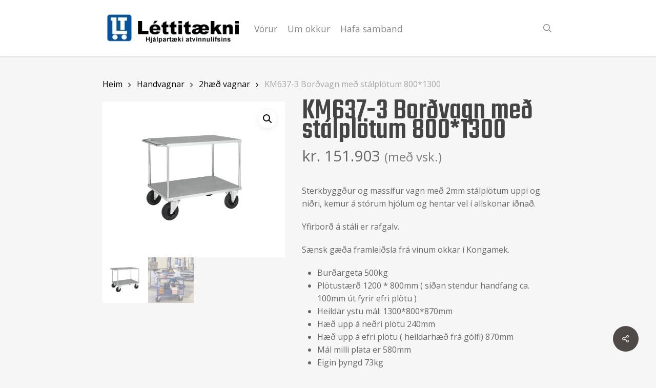

--- FILE ---
content_type: text/html; charset=UTF-8
request_url: https://lettitaekni.is/product/km637-3-bordvagn-med-stalplotum-8001300/
body_size: 29860
content:
<!doctype html>
<html lang="is" class="no-js">
<head>
	<meta charset="UTF-8">
	<meta name="viewport" content="width=device-width, initial-scale=1, maximum-scale=1, user-scalable=0" /><link rel="shortcut icon" href="https://lettitaekni.is/wp-content/uploads/2020/10/Lettitaekni_Logo.png.webp" /><meta name='robots' content='index, follow, max-image-preview:large, max-snippet:-1, max-video-preview:-1' />
	<style>img:is([sizes="auto" i], [sizes^="auto," i]) { contain-intrinsic-size: 3000px 1500px }</style>
	
	<!-- This site is optimized with the Yoast SEO plugin v26.3 - https://yoast.com/wordpress/plugins/seo/ -->
	<title>KM637-3 Borðvagn með stálplötum 800*1300 - Léttitækni</title>
<link data-rocket-preload as="style" href="https://fonts.googleapis.com/css?family=Open%20Sans%3A300%2C400%2C600%2C700%7CTeko%3A500%2C700%2C400%2C300&#038;subset=latin%2Clatin-ext&#038;display=swap" rel="preload">
<link href="https://fonts.googleapis.com/css?family=Open%20Sans%3A300%2C400%2C600%2C700%7CTeko%3A500%2C700%2C400%2C300&#038;subset=latin%2Clatin-ext&#038;display=swap" media="print" onload="this.media=&#039;all&#039;" rel="stylesheet">
<noscript><link rel="stylesheet" href="https://fonts.googleapis.com/css?family=Open%20Sans%3A300%2C400%2C600%2C700%7CTeko%3A500%2C700%2C400%2C300&#038;subset=latin%2Clatin-ext&#038;display=swap"></noscript>
	<link rel="canonical" href="https://lettitaekni.is/product/km637-3-bordvagn-med-stalplotum-8001300/" />
	<meta property="og:locale" content="is_IS" />
	<meta property="og:type" content="article" />
	<meta property="og:title" content="KM637-3 Borðvagn með stálplötum 800*1300 - Léttitækni" />
	<meta property="og:description" content="Sterkbyggður og massífur vagn með 2mm stálplötum uppi og niðri, kemur á stórum hjólum og hentar vel í allskonar iðnað.  Yfirborð á stáli er rafgalv.  Sænsk gæða framleiðsla frá vinum okkar í Kongamek.   Burðargeta 500kg  Plötustærð 1200 * 800mm ( síðan stendur handfang ca. 100mm út fyrir efri plötu )  Heildar ystu mál: 1300*800*870mm  Hæð upp á neðri plötu 240mm  Hæð upp á efri plötu ( heildarhæð frá gólfi) 870mm  Mál milli plata er 580mm  Eigin þyngd 73kg  Hjól eru 200mm vagnhjól, platti+snú öðru megin og fastur kjammi hinum megin.  Þessi vagn afhendist ósamsettur og er því hagkvæmur í flutningi hvert á land sem er, mjög einfalt er að skrúfa vagninn saman." />
	<meta property="og:url" content="https://lettitaekni.is/product/km637-3-bordvagn-med-stalplotum-8001300/" />
	<meta property="og:site_name" content="Léttitækni" />
	<meta property="article:modified_time" content="2024-12-12T16:20:12+00:00" />
	<meta property="og:image" content="https://lettitaekni.is/wp-content/uploads/2020/11/KM637_1024x768.png" />
	<meta property="og:image:width" content="1400" />
	<meta property="og:image:height" content="1193" />
	<meta property="og:image:type" content="image/png" />
	<meta name="twitter:card" content="summary_large_image" />
	<script type="application/ld+json" class="yoast-schema-graph">{"@context":"https://schema.org","@graph":[{"@type":"WebPage","@id":"https://lettitaekni.is/product/km637-3-bordvagn-med-stalplotum-8001300/","url":"https://lettitaekni.is/product/km637-3-bordvagn-med-stalplotum-8001300/","name":"KM637-3 Borðvagn með stálplötum 800*1300 - Léttitækni","isPartOf":{"@id":"https://lettitaekni.is/#website"},"primaryImageOfPage":{"@id":"https://lettitaekni.is/product/km637-3-bordvagn-med-stalplotum-8001300/#primaryimage"},"image":{"@id":"https://lettitaekni.is/product/km637-3-bordvagn-med-stalplotum-8001300/#primaryimage"},"thumbnailUrl":"https://lettitaekni.is/wp-content/uploads/2020/11/KM637_1024x768.png","datePublished":"2020-12-28T21:33:08+00:00","dateModified":"2024-12-12T16:20:12+00:00","breadcrumb":{"@id":"https://lettitaekni.is/product/km637-3-bordvagn-med-stalplotum-8001300/#breadcrumb"},"inLanguage":"is","potentialAction":[{"@type":"ReadAction","target":["https://lettitaekni.is/product/km637-3-bordvagn-med-stalplotum-8001300/"]}]},{"@type":"ImageObject","inLanguage":"is","@id":"https://lettitaekni.is/product/km637-3-bordvagn-med-stalplotum-8001300/#primaryimage","url":"https://lettitaekni.is/wp-content/uploads/2020/11/KM637_1024x768.png","contentUrl":"https://lettitaekni.is/wp-content/uploads/2020/11/KM637_1024x768.png","width":1400,"height":1193},{"@type":"BreadcrumbList","@id":"https://lettitaekni.is/product/km637-3-bordvagn-med-stalplotum-8001300/#breadcrumb","itemListElement":[{"@type":"ListItem","position":1,"name":"Home","item":"https://lettitaekni.is/"},{"@type":"ListItem","position":2,"name":"Vöruúrval","item":"https://lettitaekni.is/shop/"},{"@type":"ListItem","position":3,"name":"KM637-3 Borðvagn með stálplötum 800*1300"}]},{"@type":"WebSite","@id":"https://lettitaekni.is/#website","url":"https://lettitaekni.is/","name":"Léttitækni","description":"Betur vinnur vit en strit","potentialAction":[{"@type":"SearchAction","target":{"@type":"EntryPoint","urlTemplate":"https://lettitaekni.is/?s={search_term_string}"},"query-input":{"@type":"PropertyValueSpecification","valueRequired":true,"valueName":"search_term_string"}}],"inLanguage":"is"}]}</script>
	<!-- / Yoast SEO plugin. -->


<link rel='dns-prefetch' href='//www.googletagmanager.com' />
<link rel='dns-prefetch' href='//cdnjs.cloudflare.com' />
<link rel='dns-prefetch' href='//fonts.googleapis.com' />
<link href='https://fonts.gstatic.com' crossorigin rel='preconnect' />
<link rel="alternate" type="application/rss+xml" title="Léttitækni &raquo; Straumur" href="https://lettitaekni.is/feed/" />
<link rel="alternate" type="application/rss+xml" title="Léttitækni &raquo; Straumur athugasemda" href="https://lettitaekni.is/comments/feed/" />
<style id='wp-emoji-styles-inline-css' type='text/css'>

	img.wp-smiley, img.emoji {
		display: inline !important;
		border: none !important;
		box-shadow: none !important;
		height: 1em !important;
		width: 1em !important;
		margin: 0 0.07em !important;
		vertical-align: -0.1em !important;
		background: none !important;
		padding: 0 !important;
	}
</style>
<link rel='stylesheet' id='wp-block-library-css' href='https://lettitaekni.is/wp-includes/css/dist/block-library/style.min.css?ver=6.8.3' type='text/css' media='all' />
<style id='esf-fb-halfwidth-style-inline-css' type='text/css'>
.wp-block-create-block-easy-social-feed-facebook-carousel{background-color:#21759b;color:#fff;padding:2px}

</style>
<style id='esf-fb-fullwidth-style-inline-css' type='text/css'>
.wp-block-create-block-easy-social-feed-facebook-carousel{background-color:#21759b;color:#fff;padding:2px}

</style>
<style id='esf-fb-thumbnail-style-inline-css' type='text/css'>
.wp-block-create-block-easy-social-feed-facebook-carousel{background-color:#21759b;color:#fff;padding:2px}

</style>
<link rel='stylesheet' id='wp-components-css' href='https://lettitaekni.is/wp-includes/css/dist/components/style.min.css?ver=6.8.3' type='text/css' media='all' />
<link rel='stylesheet' id='wp-preferences-css' href='https://lettitaekni.is/wp-includes/css/dist/preferences/style.min.css?ver=6.8.3' type='text/css' media='all' />
<link rel='stylesheet' id='wp-block-editor-css' href='https://lettitaekni.is/wp-includes/css/dist/block-editor/style.min.css?ver=6.8.3' type='text/css' media='all' />
<link data-minify="1" rel='stylesheet' id='popup-maker-block-library-style-css' href='https://lettitaekni.is/wp-content/cache/min/1/wp-content/plugins/popup-maker/dist/packages/block-library-style.css?ver=1763995516' type='text/css' media='all' />
<style id='global-styles-inline-css' type='text/css'>
:root{--wp--preset--aspect-ratio--square: 1;--wp--preset--aspect-ratio--4-3: 4/3;--wp--preset--aspect-ratio--3-4: 3/4;--wp--preset--aspect-ratio--3-2: 3/2;--wp--preset--aspect-ratio--2-3: 2/3;--wp--preset--aspect-ratio--16-9: 16/9;--wp--preset--aspect-ratio--9-16: 9/16;--wp--preset--color--black: #000000;--wp--preset--color--cyan-bluish-gray: #abb8c3;--wp--preset--color--white: #ffffff;--wp--preset--color--pale-pink: #f78da7;--wp--preset--color--vivid-red: #cf2e2e;--wp--preset--color--luminous-vivid-orange: #ff6900;--wp--preset--color--luminous-vivid-amber: #fcb900;--wp--preset--color--light-green-cyan: #7bdcb5;--wp--preset--color--vivid-green-cyan: #00d084;--wp--preset--color--pale-cyan-blue: #8ed1fc;--wp--preset--color--vivid-cyan-blue: #0693e3;--wp--preset--color--vivid-purple: #9b51e0;--wp--preset--gradient--vivid-cyan-blue-to-vivid-purple: linear-gradient(135deg,rgba(6,147,227,1) 0%,rgb(155,81,224) 100%);--wp--preset--gradient--light-green-cyan-to-vivid-green-cyan: linear-gradient(135deg,rgb(122,220,180) 0%,rgb(0,208,130) 100%);--wp--preset--gradient--luminous-vivid-amber-to-luminous-vivid-orange: linear-gradient(135deg,rgba(252,185,0,1) 0%,rgba(255,105,0,1) 100%);--wp--preset--gradient--luminous-vivid-orange-to-vivid-red: linear-gradient(135deg,rgba(255,105,0,1) 0%,rgb(207,46,46) 100%);--wp--preset--gradient--very-light-gray-to-cyan-bluish-gray: linear-gradient(135deg,rgb(238,238,238) 0%,rgb(169,184,195) 100%);--wp--preset--gradient--cool-to-warm-spectrum: linear-gradient(135deg,rgb(74,234,220) 0%,rgb(151,120,209) 20%,rgb(207,42,186) 40%,rgb(238,44,130) 60%,rgb(251,105,98) 80%,rgb(254,248,76) 100%);--wp--preset--gradient--blush-light-purple: linear-gradient(135deg,rgb(255,206,236) 0%,rgb(152,150,240) 100%);--wp--preset--gradient--blush-bordeaux: linear-gradient(135deg,rgb(254,205,165) 0%,rgb(254,45,45) 50%,rgb(107,0,62) 100%);--wp--preset--gradient--luminous-dusk: linear-gradient(135deg,rgb(255,203,112) 0%,rgb(199,81,192) 50%,rgb(65,88,208) 100%);--wp--preset--gradient--pale-ocean: linear-gradient(135deg,rgb(255,245,203) 0%,rgb(182,227,212) 50%,rgb(51,167,181) 100%);--wp--preset--gradient--electric-grass: linear-gradient(135deg,rgb(202,248,128) 0%,rgb(113,206,126) 100%);--wp--preset--gradient--midnight: linear-gradient(135deg,rgb(2,3,129) 0%,rgb(40,116,252) 100%);--wp--preset--font-size--small: 13px;--wp--preset--font-size--medium: 20px;--wp--preset--font-size--large: 36px;--wp--preset--font-size--x-large: 42px;--wp--preset--spacing--20: 0.44rem;--wp--preset--spacing--30: 0.67rem;--wp--preset--spacing--40: 1rem;--wp--preset--spacing--50: 1.5rem;--wp--preset--spacing--60: 2.25rem;--wp--preset--spacing--70: 3.38rem;--wp--preset--spacing--80: 5.06rem;--wp--preset--shadow--natural: 6px 6px 9px rgba(0, 0, 0, 0.2);--wp--preset--shadow--deep: 12px 12px 50px rgba(0, 0, 0, 0.4);--wp--preset--shadow--sharp: 6px 6px 0px rgba(0, 0, 0, 0.2);--wp--preset--shadow--outlined: 6px 6px 0px -3px rgba(255, 255, 255, 1), 6px 6px rgba(0, 0, 0, 1);--wp--preset--shadow--crisp: 6px 6px 0px rgba(0, 0, 0, 1);}:root { --wp--style--global--content-size: 1300px;--wp--style--global--wide-size: 1300px; }:where(body) { margin: 0; }.wp-site-blocks > .alignleft { float: left; margin-right: 2em; }.wp-site-blocks > .alignright { float: right; margin-left: 2em; }.wp-site-blocks > .aligncenter { justify-content: center; margin-left: auto; margin-right: auto; }:where(.is-layout-flex){gap: 0.5em;}:where(.is-layout-grid){gap: 0.5em;}.is-layout-flow > .alignleft{float: left;margin-inline-start: 0;margin-inline-end: 2em;}.is-layout-flow > .alignright{float: right;margin-inline-start: 2em;margin-inline-end: 0;}.is-layout-flow > .aligncenter{margin-left: auto !important;margin-right: auto !important;}.is-layout-constrained > .alignleft{float: left;margin-inline-start: 0;margin-inline-end: 2em;}.is-layout-constrained > .alignright{float: right;margin-inline-start: 2em;margin-inline-end: 0;}.is-layout-constrained > .aligncenter{margin-left: auto !important;margin-right: auto !important;}.is-layout-constrained > :where(:not(.alignleft):not(.alignright):not(.alignfull)){max-width: var(--wp--style--global--content-size);margin-left: auto !important;margin-right: auto !important;}.is-layout-constrained > .alignwide{max-width: var(--wp--style--global--wide-size);}body .is-layout-flex{display: flex;}.is-layout-flex{flex-wrap: wrap;align-items: center;}.is-layout-flex > :is(*, div){margin: 0;}body .is-layout-grid{display: grid;}.is-layout-grid > :is(*, div){margin: 0;}body{padding-top: 0px;padding-right: 0px;padding-bottom: 0px;padding-left: 0px;}:root :where(.wp-element-button, .wp-block-button__link){background-color: #32373c;border-width: 0;color: #fff;font-family: inherit;font-size: inherit;line-height: inherit;padding: calc(0.667em + 2px) calc(1.333em + 2px);text-decoration: none;}.has-black-color{color: var(--wp--preset--color--black) !important;}.has-cyan-bluish-gray-color{color: var(--wp--preset--color--cyan-bluish-gray) !important;}.has-white-color{color: var(--wp--preset--color--white) !important;}.has-pale-pink-color{color: var(--wp--preset--color--pale-pink) !important;}.has-vivid-red-color{color: var(--wp--preset--color--vivid-red) !important;}.has-luminous-vivid-orange-color{color: var(--wp--preset--color--luminous-vivid-orange) !important;}.has-luminous-vivid-amber-color{color: var(--wp--preset--color--luminous-vivid-amber) !important;}.has-light-green-cyan-color{color: var(--wp--preset--color--light-green-cyan) !important;}.has-vivid-green-cyan-color{color: var(--wp--preset--color--vivid-green-cyan) !important;}.has-pale-cyan-blue-color{color: var(--wp--preset--color--pale-cyan-blue) !important;}.has-vivid-cyan-blue-color{color: var(--wp--preset--color--vivid-cyan-blue) !important;}.has-vivid-purple-color{color: var(--wp--preset--color--vivid-purple) !important;}.has-black-background-color{background-color: var(--wp--preset--color--black) !important;}.has-cyan-bluish-gray-background-color{background-color: var(--wp--preset--color--cyan-bluish-gray) !important;}.has-white-background-color{background-color: var(--wp--preset--color--white) !important;}.has-pale-pink-background-color{background-color: var(--wp--preset--color--pale-pink) !important;}.has-vivid-red-background-color{background-color: var(--wp--preset--color--vivid-red) !important;}.has-luminous-vivid-orange-background-color{background-color: var(--wp--preset--color--luminous-vivid-orange) !important;}.has-luminous-vivid-amber-background-color{background-color: var(--wp--preset--color--luminous-vivid-amber) !important;}.has-light-green-cyan-background-color{background-color: var(--wp--preset--color--light-green-cyan) !important;}.has-vivid-green-cyan-background-color{background-color: var(--wp--preset--color--vivid-green-cyan) !important;}.has-pale-cyan-blue-background-color{background-color: var(--wp--preset--color--pale-cyan-blue) !important;}.has-vivid-cyan-blue-background-color{background-color: var(--wp--preset--color--vivid-cyan-blue) !important;}.has-vivid-purple-background-color{background-color: var(--wp--preset--color--vivid-purple) !important;}.has-black-border-color{border-color: var(--wp--preset--color--black) !important;}.has-cyan-bluish-gray-border-color{border-color: var(--wp--preset--color--cyan-bluish-gray) !important;}.has-white-border-color{border-color: var(--wp--preset--color--white) !important;}.has-pale-pink-border-color{border-color: var(--wp--preset--color--pale-pink) !important;}.has-vivid-red-border-color{border-color: var(--wp--preset--color--vivid-red) !important;}.has-luminous-vivid-orange-border-color{border-color: var(--wp--preset--color--luminous-vivid-orange) !important;}.has-luminous-vivid-amber-border-color{border-color: var(--wp--preset--color--luminous-vivid-amber) !important;}.has-light-green-cyan-border-color{border-color: var(--wp--preset--color--light-green-cyan) !important;}.has-vivid-green-cyan-border-color{border-color: var(--wp--preset--color--vivid-green-cyan) !important;}.has-pale-cyan-blue-border-color{border-color: var(--wp--preset--color--pale-cyan-blue) !important;}.has-vivid-cyan-blue-border-color{border-color: var(--wp--preset--color--vivid-cyan-blue) !important;}.has-vivid-purple-border-color{border-color: var(--wp--preset--color--vivid-purple) !important;}.has-vivid-cyan-blue-to-vivid-purple-gradient-background{background: var(--wp--preset--gradient--vivid-cyan-blue-to-vivid-purple) !important;}.has-light-green-cyan-to-vivid-green-cyan-gradient-background{background: var(--wp--preset--gradient--light-green-cyan-to-vivid-green-cyan) !important;}.has-luminous-vivid-amber-to-luminous-vivid-orange-gradient-background{background: var(--wp--preset--gradient--luminous-vivid-amber-to-luminous-vivid-orange) !important;}.has-luminous-vivid-orange-to-vivid-red-gradient-background{background: var(--wp--preset--gradient--luminous-vivid-orange-to-vivid-red) !important;}.has-very-light-gray-to-cyan-bluish-gray-gradient-background{background: var(--wp--preset--gradient--very-light-gray-to-cyan-bluish-gray) !important;}.has-cool-to-warm-spectrum-gradient-background{background: var(--wp--preset--gradient--cool-to-warm-spectrum) !important;}.has-blush-light-purple-gradient-background{background: var(--wp--preset--gradient--blush-light-purple) !important;}.has-blush-bordeaux-gradient-background{background: var(--wp--preset--gradient--blush-bordeaux) !important;}.has-luminous-dusk-gradient-background{background: var(--wp--preset--gradient--luminous-dusk) !important;}.has-pale-ocean-gradient-background{background: var(--wp--preset--gradient--pale-ocean) !important;}.has-electric-grass-gradient-background{background: var(--wp--preset--gradient--electric-grass) !important;}.has-midnight-gradient-background{background: var(--wp--preset--gradient--midnight) !important;}.has-small-font-size{font-size: var(--wp--preset--font-size--small) !important;}.has-medium-font-size{font-size: var(--wp--preset--font-size--medium) !important;}.has-large-font-size{font-size: var(--wp--preset--font-size--large) !important;}.has-x-large-font-size{font-size: var(--wp--preset--font-size--x-large) !important;}
:where(.wp-block-post-template.is-layout-flex){gap: 1.25em;}:where(.wp-block-post-template.is-layout-grid){gap: 1.25em;}
:where(.wp-block-columns.is-layout-flex){gap: 2em;}:where(.wp-block-columns.is-layout-grid){gap: 2em;}
:root :where(.wp-block-pullquote){font-size: 1.5em;line-height: 1.6;}
</style>
<link data-minify="1" rel='stylesheet' id='easy-facebook-likebox-custom-fonts-css' href='https://lettitaekni.is/wp-content/cache/min/1/wp-content/plugins/easy-facebook-likebox/frontend/assets/css/esf-custom-fonts.css?ver=1763995514' type='text/css' media='all' />
<link data-minify="1" rel='stylesheet' id='easy-facebook-likebox-popup-styles-css' href='https://lettitaekni.is/wp-content/cache/min/1/wp-content/plugins/easy-facebook-likebox/facebook/frontend/assets/css/esf-free-popup.css?ver=1763995516' type='text/css' media='all' />
<link data-minify="1" rel='stylesheet' id='easy-facebook-likebox-frontend-css' href='https://lettitaekni.is/wp-content/cache/min/1/wp-content/plugins/easy-facebook-likebox/facebook/frontend/assets/css/easy-facebook-likebox-frontend.css?ver=1763995516' type='text/css' media='all' />
<link rel='stylesheet' id='easy-facebook-likebox-customizer-style-css' href='https://lettitaekni.is/wp-admin/admin-ajax.php?action=easy-facebook-likebox-customizer-style&#038;ver=6.6.9' type='text/css' media='all' />
<link data-minify="1" rel='stylesheet' id='wpa-css-css' href='https://lettitaekni.is/wp-content/cache/min/1/wp-content/plugins/honeypot/includes/css/wpa.css?ver=1763995516' type='text/css' media='all' />
<link data-minify="1" rel='stylesheet' id='salient-social-css' href='https://lettitaekni.is/wp-content/cache/min/1/wp-content/plugins/salient-social/css/style.css?ver=1763995513' type='text/css' media='all' />
<style id='salient-social-inline-css' type='text/css'>

  .sharing-default-minimal .nectar-love.loved,
  body .nectar-social[data-color-override="override"].fixed > a:before, 
  body .nectar-social[data-color-override="override"].fixed .nectar-social-inner a,
  .sharing-default-minimal .nectar-social[data-color-override="override"] .nectar-social-inner a:hover,
  .nectar-social.vertical[data-color-override="override"] .nectar-social-inner a:hover {
    background-color: #4f4947;
  }
  .nectar-social.hover .nectar-love.loved,
  .nectar-social.hover > .nectar-love-button a:hover,
  .nectar-social[data-color-override="override"].hover > div a:hover,
  #single-below-header .nectar-social[data-color-override="override"].hover > div a:hover,
  .nectar-social[data-color-override="override"].hover .share-btn:hover,
  .sharing-default-minimal .nectar-social[data-color-override="override"] .nectar-social-inner a {
    border-color: #4f4947;
  }
  #single-below-header .nectar-social.hover .nectar-love.loved i,
  #single-below-header .nectar-social.hover[data-color-override="override"] a:hover,
  #single-below-header .nectar-social.hover[data-color-override="override"] a:hover i,
  #single-below-header .nectar-social.hover .nectar-love-button a:hover i,
  .nectar-love:hover i,
  .hover .nectar-love:hover .total_loves,
  .nectar-love.loved i,
  .nectar-social.hover .nectar-love.loved .total_loves,
  .nectar-social.hover .share-btn:hover, 
  .nectar-social[data-color-override="override"].hover .nectar-social-inner a:hover,
  .nectar-social[data-color-override="override"].hover > div:hover span,
  .sharing-default-minimal .nectar-social[data-color-override="override"] .nectar-social-inner a:not(:hover) i,
  .sharing-default-minimal .nectar-social[data-color-override="override"] .nectar-social-inner a:not(:hover) {
    color: #4f4947;
  }
</style>
<link data-minify="1" rel='stylesheet' id='simple-banner-style-css' href='https://lettitaekni.is/wp-content/cache/min/1/wp-content/plugins/simple-banner/simple-banner.css?ver=1763995516' type='text/css' media='all' />
<link data-minify="1" rel='stylesheet' id='sm-connector-css' href='https://lettitaekni.is/wp-content/cache/min/1/wp-content/plugins/sm-connector/admin/css/sm-connector-front.css?ver=1763995516' type='text/css' media='all' />
<link data-minify="1" rel='stylesheet' id='woosb-frontend-css' href='https://lettitaekni.is/wp-content/cache/min/1/wp-content/plugins/woo-product-bundle-premium/assets/css/frontend.css?ver=1763995516' type='text/css' media='all' />
<link data-minify="1" rel='stylesheet' id='wfg-styles-css' href='https://lettitaekni.is/wp-content/cache/min/1/wp-content/plugins/woocommerce-multiple-free-gift/css/wfg-styles.css?ver=1763995516' type='text/css' media='all' />
<link rel='stylesheet' id='photoswipe-css' href='https://lettitaekni.is/wp-content/plugins/woocommerce/assets/css/photoswipe/photoswipe.min.css?ver=10.3.5' type='text/css' media='all' />
<link rel='stylesheet' id='photoswipe-default-skin-css' href='https://lettitaekni.is/wp-content/plugins/woocommerce/assets/css/photoswipe/default-skin/default-skin.min.css?ver=10.3.5' type='text/css' media='all' />
<link data-minify="1" rel='stylesheet' id='woocommerce-layout-css' href='https://lettitaekni.is/wp-content/cache/min/1/wp-content/plugins/woocommerce/assets/css/woocommerce-layout.css?ver=1763995513' type='text/css' media='all' />
<link data-minify="1" rel='stylesheet' id='woocommerce-smallscreen-css' href='https://lettitaekni.is/wp-content/cache/min/1/wp-content/plugins/woocommerce/assets/css/woocommerce-smallscreen.css?ver=1763995513' type='text/css' media='only screen and (max-width: 768px)' />
<link data-minify="1" rel='stylesheet' id='woocommerce-general-css' href='https://lettitaekni.is/wp-content/cache/min/1/wp-content/plugins/woocommerce/assets/css/woocommerce.css?ver=1763995513' type='text/css' media='all' />
<style id='woocommerce-inline-inline-css' type='text/css'>
.woocommerce form .form-row .required { visibility: visible; }
</style>
<link data-minify="1" rel='stylesheet' id='font-awesome-6-css' href='https://lettitaekni.is/wp-content/cache/min/1/ajax/libs/font-awesome/6.5.0/css/all.min.css?ver=1763995514' type='text/css' media='all' />
<link data-minify="1" rel='stylesheet' id='iksm-public-style-css' href='https://lettitaekni.is/wp-content/cache/min/1/wp-content/plugins/iks-menu-pro/assets/css/public.css?ver=1763995514' type='text/css' media='all' />
<link data-minify="1" rel='stylesheet' id='brands-styles-css' href='https://lettitaekni.is/wp-content/cache/min/1/wp-content/plugins/woocommerce/assets/css/brands.css?ver=1763995514' type='text/css' media='all' />
<link data-minify="1" rel='stylesheet' id='font-awesome-css' href='https://lettitaekni.is/wp-content/cache/min/1/wp-content/plugins/elementor/assets/lib/font-awesome/css/font-awesome.min.css?ver=1763995514' type='text/css' media='all' />
<link data-minify="1" rel='stylesheet' id='salient-grid-system-css' href='https://lettitaekni.is/wp-content/cache/min/1/wp-content/themes/salient/css/build/grid-system.css?ver=1763995514' type='text/css' media='all' />
<link data-minify="1" rel='stylesheet' id='main-styles-css' href='https://lettitaekni.is/wp-content/cache/min/1/wp-content/themes/salient/css/build/style.css?ver=1763995514' type='text/css' media='all' />
<link data-minify="1" rel='stylesheet' id='nectar-header-layout-centered-menu-css' href='https://lettitaekni.is/wp-content/cache/min/1/wp-content/themes/salient/css/build/header/header-layout-centered-menu.css?ver=1763995514' type='text/css' media='all' />
<link data-minify="1" rel='stylesheet' id='nectar-cf7-css' href='https://lettitaekni.is/wp-content/cache/min/1/wp-content/themes/salient/css/build/third-party/cf7.css?ver=1763995514' type='text/css' media='all' />

<link data-minify="1" rel='stylesheet' id='responsive-css' href='https://lettitaekni.is/wp-content/cache/min/1/wp-content/themes/salient/css/build/responsive.css?ver=1763995514' type='text/css' media='all' />
<link data-minify="1" rel='stylesheet' id='nectar-product-style-classic-css' href='https://lettitaekni.is/wp-content/cache/min/1/wp-content/themes/salient/css/build/third-party/woocommerce/product-style-classic.css?ver=1763995514' type='text/css' media='all' />
<link data-minify="1" rel='stylesheet' id='woocommerce-css' href='https://lettitaekni.is/wp-content/cache/min/1/wp-content/themes/salient/css/build/woocommerce.css?ver=1763995514' type='text/css' media='all' />
<link data-minify="1" rel='stylesheet' id='nectar-woocommerce-single-css' href='https://lettitaekni.is/wp-content/cache/min/1/wp-content/themes/salient/css/build/third-party/woocommerce/product-single.css?ver=1763995640' type='text/css' media='all' />
<link data-minify="1" rel='stylesheet' id='skin-original-css' href='https://lettitaekni.is/wp-content/cache/min/1/wp-content/themes/salient/css/build/skin-original.css?ver=1763995514' type='text/css' media='all' />
<link data-minify="1" rel='stylesheet' id='salient-wp-menu-dynamic-css' href='https://lettitaekni.is/wp-content/cache/min/1/wp-content/uploads/salient/menu-dynamic.css?ver=1763995514' type='text/css' media='all' />
<link data-minify="1" rel='stylesheet' id='pwb-styles-frontend-css' href='https://lettitaekni.is/wp-content/cache/min/1/wp-content/plugins/perfect-woocommerce-brands/build/frontend/css/style.css?ver=1763995514' type='text/css' media='all' />
<link data-minify="1" rel='stylesheet' id='esf-custom-fonts-css' href='https://lettitaekni.is/wp-content/cache/min/1/wp-content/plugins/easy-facebook-likebox/frontend/assets/css/esf-custom-fonts.css?ver=1763995514' type='text/css' media='all' />
<link data-minify="1" rel='stylesheet' id='esf-insta-frontend-css' href='https://lettitaekni.is/wp-content/cache/min/1/wp-content/plugins/easy-facebook-likebox/instagram/frontend/assets/css/esf-insta-frontend.css?ver=1763995514' type='text/css' media='all' />
<link rel='stylesheet' id='esf-insta-customizer-style-css' href='https://lettitaekni.is/wp-admin/admin-ajax.php?action=esf-insta-customizer-style&#038;ver=6.8.3' type='text/css' media='all' />
<link data-minify="1" rel='stylesheet' id='dynamic-css-css' href='https://lettitaekni.is/wp-content/cache/min/1/wp-content/themes/salient/css/salient-dynamic-styles.css?ver=1763995514' type='text/css' media='all' />
<style id='dynamic-css-inline-css' type='text/css'>
@media only screen and (min-width:1000px){body #ajax-content-wrap.no-scroll{min-height:calc(100vh - 110px);height:calc(100vh - 110px)!important;}}@media only screen and (min-width:1000px){#page-header-wrap.fullscreen-header,#page-header-wrap.fullscreen-header #page-header-bg,html:not(.nectar-box-roll-loaded) .nectar-box-roll > #page-header-bg.fullscreen-header,.nectar_fullscreen_zoom_recent_projects,#nectar_fullscreen_rows:not(.afterLoaded) > div{height:calc(100vh - 109px);}.wpb_row.vc_row-o-full-height.top-level,.wpb_row.vc_row-o-full-height.top-level > .col.span_12{min-height:calc(100vh - 109px);}html:not(.nectar-box-roll-loaded) .nectar-box-roll > #page-header-bg.fullscreen-header{top:110px;}.nectar-slider-wrap[data-fullscreen="true"]:not(.loaded),.nectar-slider-wrap[data-fullscreen="true"]:not(.loaded) .swiper-container{height:calc(100vh - 108px)!important;}.admin-bar .nectar-slider-wrap[data-fullscreen="true"]:not(.loaded),.admin-bar .nectar-slider-wrap[data-fullscreen="true"]:not(.loaded) .swiper-container{height:calc(100vh - 108px - 32px)!important;}}.admin-bar[class*="page-template-template-no-header"] .wpb_row.vc_row-o-full-height.top-level,.admin-bar[class*="page-template-template-no-header"] .wpb_row.vc_row-o-full-height.top-level > .col.span_12{min-height:calc(100vh - 32px);}body[class*="page-template-template-no-header"] .wpb_row.vc_row-o-full-height.top-level,body[class*="page-template-template-no-header"] .wpb_row.vc_row-o-full-height.top-level > .col.span_12{min-height:100vh;}@media only screen and (max-width:999px){.using-mobile-browser #nectar_fullscreen_rows:not(.afterLoaded):not([data-mobile-disable="on"]) > div{height:calc(100vh - 126px);}.using-mobile-browser .wpb_row.vc_row-o-full-height.top-level,.using-mobile-browser .wpb_row.vc_row-o-full-height.top-level > .col.span_12,[data-permanent-transparent="1"].using-mobile-browser .wpb_row.vc_row-o-full-height.top-level,[data-permanent-transparent="1"].using-mobile-browser .wpb_row.vc_row-o-full-height.top-level > .col.span_12{min-height:calc(100vh - 126px);}html:not(.nectar-box-roll-loaded) .nectar-box-roll > #page-header-bg.fullscreen-header,.nectar_fullscreen_zoom_recent_projects,.nectar-slider-wrap[data-fullscreen="true"]:not(.loaded),.nectar-slider-wrap[data-fullscreen="true"]:not(.loaded) .swiper-container,#nectar_fullscreen_rows:not(.afterLoaded):not([data-mobile-disable="on"]) > div{height:calc(100vh - 73px);}.wpb_row.vc_row-o-full-height.top-level,.wpb_row.vc_row-o-full-height.top-level > .col.span_12{min-height:calc(100vh - 73px);}body[data-transparent-header="false"] #ajax-content-wrap.no-scroll{min-height:calc(100vh - 73px);height:calc(100vh - 73px);}}.post-type-archive-product.woocommerce .container-wrap,.tax-product_cat.woocommerce .container-wrap{background-color:#f6f6f6;}.woocommerce ul.products li.product.material,.woocommerce-page ul.products li.product.material{background-color:#ffffff;}.woocommerce ul.products li.product.minimal .product-wrap,.woocommerce ul.products li.product.minimal .background-color-expand,.woocommerce-page ul.products li.product.minimal .product-wrap,.woocommerce-page ul.products li.product.minimal .background-color-expand{background-color:#ffffff;}.screen-reader-text,.nectar-skip-to-content:not(:focus){border:0;clip:rect(1px,1px,1px,1px);clip-path:inset(50%);height:1px;margin:-1px;overflow:hidden;padding:0;position:absolute!important;width:1px;word-wrap:normal!important;}.row .col img:not([srcset]){width:auto;}.row .col img.img-with-animation.nectar-lazy:not([srcset]){width:100%;}
/* - woo cat toggling elements, injected via jQuery - */

/* make list item be relative, to be able to position toggle within this item, if desired */
#sidebar .widget_product_categories ul.product-categories > li.cat-parent {
	position: relative;	
}
/* the new toggle element wrapper, which is added via jQuery */
#sidebar .widget_product_categories ul.product-categories > li.cat-parent .woo-cat-toggle {
	cursor: pointer;
	display: inline-block;
	text-align: center;
	margin-left: 0.5em;
	width: 1.5em;
	line-height: 1em;
	-webkit-transform: rotate(-90deg);
	transform: rotate(-90deg);
	transition: all 0.4s ease;
	width: 20px;
	height: 20px;
	background: rgba(0,0,0,0.05);
	text-align: center;
	line-height: 20px;
	border-radius: 50%;
}
/* when it's popped, style the toggle wrapper differently */
#sidebar .widget_product_categories ul.product-categories > li.cat-parent .woo-cat-toggle.cat-popped {
	-webkit-transform: rotate(0deg);
	transform: rotate(0deg);
	background: rgba(0,24,113,1);
	color: white;
}
/* toggle icon */
#sidebar .widget_product_categories ul.product-categories > li.cat-parent .woo-cat-toggle::before {
	font-weight: normal;
	font-style: normal;
	font-size: 24px;
	text-transform: none;
	speak: none;
	content: '+';
	line-height: 20px;
	width: 20px;
	height: 20px;
	text-align: center;
}
/* toggle icon when triggered */
#sidebar .widget_product_categories ul.product-categories > li.cat-parent .woo-cat-toggle.cat-popped::before {
	content: '\2013';
}
/* hide sub cats by default */
#sidebar .widget_product_categories ul.product-categories > li.cat-parent .woo-cat-toggle ~ ul.children {
	overflow: hidden;
	max-height: 0;
	transition: all 0.4s ease;
}
/* show sub cats when triggered via jQuery toggle */
#sidebar .widget_product_categories ul.product-categories > li.cat-parent .woo-cat-toggle.cat-popped ~ ul.children {
	max-height: 300px;
}

/* CONTACT FORM 7 Product Enquiry */
.wpcf7 .CF-Product input,
.wpcf7 .CF-Product textarea {
	width: 100%;
}
div.wpcf7 .CF-Product {
	max-width: 100%;
	margin-left: auto;
	margin-right: auto;
	padding-bottom: 10px;
	padding-left: 10px;
	padding-right: 10px;
	padding-top: 10px;
}
.wpcf7 .CF-Product label {
	display: block;
}

/* CONTACT FORM 7 2 columns */
.wc7-2columns {
    position: relative;
    margin-right: 4%;
    float: left;
        margin-bottom: 20px;
 
}
 
.wc7-2columns { width: 48%; }
 
.wc7-email {
    margin-right: 0 !important;
    clear: right;
}
 
@media only screen and (max-width: 767px) {
    .wc7-2columns {
        width: 100%;
        margin-right: 0;
    }
}

/* Padding for Product Enquiry form */
.woocommerce div.product form.cart div.quantity {
    padding-top: 20px;
}

/* Hide meta and details in product page */
.woocommerce div.product_meta {
    padding-top: 20px;
    display: none;
}
.woocommerce-tabs.wc-tabs-wrapper {
    display: none;
}
/* sidebar, line height*/

.iksm-6546 .iksm-term__inner {
    min-height:38px !important;
}
</style>
<link rel='stylesheet' id='salient-child-style-css' href='https://lettitaekni.is/wp-content/themes/salient-child/style.css?ver=17.4.1' type='text/css' media='all' />

<script type="text/javascript" id="woocommerce-google-analytics-integration-gtag-js-after">
/* <![CDATA[ */
/* Google Analytics for WooCommerce (gtag.js) */
					window.dataLayer = window.dataLayer || [];
					function gtag(){dataLayer.push(arguments);}
					// Set up default consent state.
					for ( const mode of [{"analytics_storage":"denied","ad_storage":"denied","ad_user_data":"denied","ad_personalization":"denied","region":["AT","BE","BG","HR","CY","CZ","DK","EE","FI","FR","DE","GR","HU","IS","IE","IT","LV","LI","LT","LU","MT","NL","NO","PL","PT","RO","SK","SI","ES","SE","GB","CH"]}] || [] ) {
						gtag( "consent", "default", { "wait_for_update": 500, ...mode } );
					}
					gtag("js", new Date());
					gtag("set", "developer_id.dOGY3NW", true);
					gtag("config", "G-CPQW75XQSK", {"track_404":true,"allow_google_signals":true,"logged_in":false,"linker":{"domains":[],"allow_incoming":true},"custom_map":{"dimension1":"logged_in"}});
/* ]]> */
</script>
<script type="text/javascript" src="https://lettitaekni.is/wp-includes/js/jquery/jquery.min.js?ver=3.7.1" id="jquery-core-js"></script>
<script type="text/javascript" src="https://lettitaekni.is/wp-includes/js/jquery/jquery-migrate.min.js?ver=3.4.1" id="jquery-migrate-js" data-rocket-defer defer></script>
<script type="text/javascript" src="https://lettitaekni.is/wp-content/plugins/easy-facebook-likebox/facebook/frontend/assets/js/esf-free-popup.min.js?ver=6.6.9" id="easy-facebook-likebox-popup-script-js" data-rocket-defer defer></script>
<script type="text/javascript" id="easy-facebook-likebox-public-script-js-extra">
/* <![CDATA[ */
var public_ajax = {"ajax_url":"https:\/\/lettitaekni.is\/wp-admin\/admin-ajax.php","efbl_is_fb_pro":""};
/* ]]> */
</script>
<script data-minify="1" type="text/javascript" src="https://lettitaekni.is/wp-content/cache/min/1/wp-content/plugins/easy-facebook-likebox/facebook/frontend/assets/js/public.js?ver=1756294201" id="easy-facebook-likebox-public-script-js" data-rocket-defer defer></script>
<script type="text/javascript" id="simple-banner-script-js-before">
/* <![CDATA[ */
const simpleBannerScriptParams = {"pro_version_enabled":"","debug_mode":"","id":8017,"version":"3.1.2","banner_params":[{"hide_simple_banner":"yes","simple_banner_prepend_element":"body","simple_banner_position":"sticky","header_margin":"","header_padding":"","wp_body_open_enabled":"","wp_body_open":true,"simple_banner_z_index":"","simple_banner_text":"Vikuna 28. j\u00fal\u00ed til 1. \u00e1g\u00fast ver\u00f0ur b\u00fa\u00f0in \u00e1 Lambhagavegi 13 loku\u00f0 vegna sumarfr\u00eda","disabled_on_current_page":false,"disabled_pages_array":[],"is_current_page_a_post":false,"disabled_on_posts":"","simple_banner_disabled_page_paths":"","simple_banner_font_size":"30","simple_banner_color":"#faf200","simple_banner_text_color":"#080808","simple_banner_link_color":"","simple_banner_close_color":"","simple_banner_custom_css":"","simple_banner_scrolling_custom_css":"","simple_banner_text_custom_css":"","simple_banner_button_css":"","site_custom_css":"","keep_site_custom_css":"","site_custom_js":"","keep_site_custom_js":"","close_button_enabled":"","close_button_expiration":"(e.g. 9)","close_button_cookie_set":false,"current_date":{"date":"2026-01-23 21:20:21.864034","timezone_type":3,"timezone":"UTC"},"start_date":{"date":"2026-01-23 21:20:21.864042","timezone_type":3,"timezone":"UTC"},"end_date":{"date":"2026-01-23 21:20:21.864046","timezone_type":3,"timezone":"UTC"},"simple_banner_start_after_date":"","simple_banner_remove_after_date":"","simple_banner_insert_inside_element":""}]}
/* ]]> */
</script>
<script data-minify="1" type="text/javascript" src="https://lettitaekni.is/wp-content/cache/min/1/wp-content/plugins/simple-banner/simple-banner.js?ver=1756294201" id="simple-banner-script-js" data-rocket-defer defer></script>
<script type="text/javascript" id="sm-connector-front-js-extra">
/* <![CDATA[ */
var sm_front_ajax_object = {"ajax_url":"https:\/\/lettitaekni.is\/wp-admin\/admin-ajax.php","loading_price_text":"Loading price...","no_price_found_text":"No price found","isb2b":"","use_price_list":"","has_custom_pricing":""};
/* ]]> */
</script>
<script data-minify="1" type="text/javascript" src="https://lettitaekni.is/wp-content/cache/min/1/wp-content/plugins/sm-connector/admin/js/sm-connector-front.js?ver=1756294201" id="sm-connector-front-js" data-rocket-defer defer></script>
<script data-minify="1" type="text/javascript" src="https://lettitaekni.is/wp-content/cache/min/1/wp-content/plugins/woocommerce-multiple-free-gift/js/wfg-scripts.js?ver=1756294201" id="wfg-scripts-js" data-rocket-defer defer></script>
<script type="text/javascript" src="https://lettitaekni.is/wp-content/plugins/woocommerce/assets/js/jquery-blockui/jquery.blockUI.min.js?ver=2.7.0-wc.10.3.5" id="wc-jquery-blockui-js" defer="defer" data-wp-strategy="defer"></script>
<script type="text/javascript" id="wc-add-to-cart-js-extra">
/* <![CDATA[ */
var wc_add_to_cart_params = {"ajax_url":"\/wp-admin\/admin-ajax.php","wc_ajax_url":"\/?wc-ajax=%%endpoint%%","i18n_view_cart":"Sko\u00f0a k\u00f6rfu","cart_url":"https:\/\/lettitaekni.is\/cart\/","is_cart":"","cart_redirect_after_add":"no"};
/* ]]> */
</script>
<script type="text/javascript" src="https://lettitaekni.is/wp-content/plugins/woocommerce/assets/js/frontend/add-to-cart.min.js?ver=10.3.5" id="wc-add-to-cart-js" defer="defer" data-wp-strategy="defer"></script>
<script type="text/javascript" src="https://lettitaekni.is/wp-content/plugins/woocommerce/assets/js/zoom/jquery.zoom.min.js?ver=1.7.21-wc.10.3.5" id="wc-zoom-js" defer="defer" data-wp-strategy="defer"></script>
<script type="text/javascript" src="https://lettitaekni.is/wp-content/plugins/woocommerce/assets/js/flexslider/jquery.flexslider.min.js?ver=2.7.2-wc.10.3.5" id="wc-flexslider-js" defer="defer" data-wp-strategy="defer"></script>
<script type="text/javascript" src="https://lettitaekni.is/wp-content/plugins/woocommerce/assets/js/photoswipe/photoswipe.min.js?ver=4.1.1-wc.10.3.5" id="wc-photoswipe-js" defer="defer" data-wp-strategy="defer"></script>
<script type="text/javascript" src="https://lettitaekni.is/wp-content/plugins/woocommerce/assets/js/photoswipe/photoswipe-ui-default.min.js?ver=4.1.1-wc.10.3.5" id="wc-photoswipe-ui-default-js" defer="defer" data-wp-strategy="defer"></script>
<script type="text/javascript" id="wc-single-product-js-extra">
/* <![CDATA[ */
var wc_single_product_params = {"i18n_required_rating_text":"Gef\u00f0u einkunn","i18n_rating_options":["1 of 5 stars","2 of 5 stars","3 of 5 stars","4 of 5 stars","5 of 5 stars"],"i18n_product_gallery_trigger_text":"View full-screen image gallery","review_rating_required":"yes","flexslider":{"rtl":false,"animation":"slide","smoothHeight":true,"directionNav":false,"controlNav":"thumbnails","slideshow":false,"animationSpeed":500,"animationLoop":false,"allowOneSlide":false},"zoom_enabled":"1","zoom_options":[],"photoswipe_enabled":"1","photoswipe_options":{"shareEl":false,"closeOnScroll":false,"history":false,"hideAnimationDuration":0,"showAnimationDuration":0},"flexslider_enabled":"1"};
/* ]]> */
</script>
<script type="text/javascript" src="https://lettitaekni.is/wp-content/plugins/woocommerce/assets/js/frontend/single-product.min.js?ver=10.3.5" id="wc-single-product-js" defer="defer" data-wp-strategy="defer"></script>
<script type="text/javascript" src="https://lettitaekni.is/wp-content/plugins/woocommerce/assets/js/js-cookie/js.cookie.min.js?ver=2.1.4-wc.10.3.5" id="wc-js-cookie-js" defer="defer" data-wp-strategy="defer"></script>
<script type="text/javascript" id="woocommerce-js-extra">
/* <![CDATA[ */
var woocommerce_params = {"ajax_url":"\/wp-admin\/admin-ajax.php","wc_ajax_url":"\/?wc-ajax=%%endpoint%%","i18n_password_show":"Show password","i18n_password_hide":"Hide password"};
/* ]]> */
</script>
<script type="text/javascript" src="https://lettitaekni.is/wp-content/plugins/woocommerce/assets/js/frontend/woocommerce.min.js?ver=10.3.5" id="woocommerce-js" defer="defer" data-wp-strategy="defer"></script>
<script data-minify="1" type="text/javascript" src="https://lettitaekni.is/wp-content/cache/min/1/wp-content/plugins/iks-menu-pro/assets/js/public.js?ver=1756294201" id="iksm-public-script-js" data-rocket-defer defer></script>
<script data-minify="1" type="text/javascript" src="https://lettitaekni.is/wp-content/cache/min/1/wp-content/plugins/iks-menu-pro/assets/js/menu.js?ver=1756294201" id="iksm-menu-script-js" data-rocket-defer defer></script>
<script type="text/javascript" src="https://lettitaekni.is/wp-content/plugins/easy-facebook-likebox/frontend/assets/js/imagesloaded.pkgd.min.js?ver=6.8.3" id="imagesloaded.pkgd.min-js" data-rocket-defer defer></script>
<script type="text/javascript" id="esf-insta-public-js-extra">
/* <![CDATA[ */
var esf_insta = {"ajax_url":"https:\/\/lettitaekni.is\/wp-admin\/admin-ajax.php","version":"free","nonce":"3af2b4e690"};
/* ]]> */
</script>
<script data-minify="1" type="text/javascript" src="https://lettitaekni.is/wp-content/cache/min/1/wp-content/plugins/easy-facebook-likebox/instagram/frontend/assets/js/esf-insta-public.js?ver=1756294201" id="esf-insta-public-js" data-rocket-defer defer></script>
<script></script><link rel="https://api.w.org/" href="https://lettitaekni.is/wp-json/" /><link rel="alternate" title="JSON" type="application/json" href="https://lettitaekni.is/wp-json/wp/v2/product/8017" /><link rel="EditURI" type="application/rsd+xml" title="RSD" href="https://lettitaekni.is/xmlrpc.php?rsd" />
<meta name="generator" content="WordPress 6.8.3" />
<meta name="generator" content="WooCommerce 10.3.5" />
<link rel='shortlink' href='https://lettitaekni.is/?p=8017' />
<link rel="alternate" title="oEmbed (JSON)" type="application/json+oembed" href="https://lettitaekni.is/wp-json/oembed/1.0/embed?url=https%3A%2F%2Flettitaekni.is%2Fproduct%2Fkm637-3-bordvagn-med-stalplotum-8001300%2F" />
<link rel="alternate" title="oEmbed (XML)" type="text/xml+oembed" href="https://lettitaekni.is/wp-json/oembed/1.0/embed?url=https%3A%2F%2Flettitaekni.is%2Fproduct%2Fkm637-3-bordvagn-med-stalplotum-8001300%2F&#038;format=xml" />
<!-- Google Tag Manager -->
<script>(function(w,d,s,l,i){w[l]=w[l]||[];w[l].push({'gtm.start':
new Date().getTime(),event:'gtm.js'});var f=d.getElementsByTagName(s)[0],
j=d.createElement(s),dl=l!='dataLayer'?'&l='+l:'';j.async=true;j.src=
'https://www.googletagmanager.com/gtm.js?id='+i+dl;f.parentNode.insertBefore(j,f);
})(window,document,'script','dataLayer','GTM-WN3XKG7');</script>
<!-- End Google Tag Manager -->
<meta name="google-site-verification" content="hI1U4CkRImLqKxAxhcv9h9vrwawwPqGDzR7J2iPXe9o" /><style id="simple-banner-hide" type="text/css">.simple-banner{display:none;}</style><style id="simple-banner-position" type="text/css">.simple-banner{position:sticky;}</style><style id="simple-banner-font-size" type="text/css">.simple-banner .simple-banner-text{font-size:30;}</style><style id="simple-banner-background-color" type="text/css">.simple-banner{background:#faf200;}</style><style id="simple-banner-text-color" type="text/css">.simple-banner .simple-banner-text{color:#080808;}</style><style id="simple-banner-link-color" type="text/css">.simple-banner .simple-banner-text a{color:#f16521;}</style><style id="simple-banner-z-index" type="text/css">.simple-banner{z-index: 99999;}</style><style id="simple-banner-site-custom-css-dummy" type="text/css"></style><script id="simple-banner-site-custom-js-dummy" type="text/javascript"></script><style type="text/css" id="iksm-dynamic-style"></style><script type="text/javascript"> var root = document.getElementsByTagName( "html" )[0]; root.setAttribute( "class", "js" ); </script>	<noscript><style>.woocommerce-product-gallery{ opacity: 1 !important; }</style></noscript>
	<meta name="generator" content="Elementor 3.33.0; features: e_font_icon_svg, additional_custom_breakpoints; settings: css_print_method-external, google_font-enabled, font_display-swap">
<style type="text/css">.recentcomments a{display:inline !important;padding:0 !important;margin:0 !important;}</style>			<style>
				.e-con.e-parent:nth-of-type(n+4):not(.e-lazyloaded):not(.e-no-lazyload),
				.e-con.e-parent:nth-of-type(n+4):not(.e-lazyloaded):not(.e-no-lazyload) * {
					background-image: none !important;
				}
				@media screen and (max-height: 1024px) {
					.e-con.e-parent:nth-of-type(n+3):not(.e-lazyloaded):not(.e-no-lazyload),
					.e-con.e-parent:nth-of-type(n+3):not(.e-lazyloaded):not(.e-no-lazyload) * {
						background-image: none !important;
					}
				}
				@media screen and (max-height: 640px) {
					.e-con.e-parent:nth-of-type(n+2):not(.e-lazyloaded):not(.e-no-lazyload),
					.e-con.e-parent:nth-of-type(n+2):not(.e-lazyloaded):not(.e-no-lazyload) * {
						background-image: none !important;
					}
				}
			</style>
			<meta name="generator" content="Powered by WPBakery Page Builder - drag and drop page builder for WordPress."/>
<link rel="icon" href="https://lettitaekni.is/wp-content/uploads/2020/10/cropped-Lettitaekni_Logo-32x32.png" sizes="32x32" />
<link rel="icon" href="https://lettitaekni.is/wp-content/uploads/2020/10/cropped-Lettitaekni_Logo-192x192.png" sizes="192x192" />
<link rel="apple-touch-icon" href="https://lettitaekni.is/wp-content/uploads/2020/10/cropped-Lettitaekni_Logo-180x180.png" />
<meta name="msapplication-TileImage" content="https://lettitaekni.is/wp-content/uploads/2020/10/cropped-Lettitaekni_Logo-270x270.png" />
		<style type="text/css" id="wp-custom-css">
			/*
You can add your own CSS here.

Click the help icon above to learn more.
*/

._hidden {
	display: none !important;
}

@media only screen and (min-width: 1000px) {

	.ubermenu-responsive-toggle {
		display: none !important;
	}
}



.ubermenu-divider {
	padding: 1px 0 !important;
	background-color: black !important;
}

li.menu-head a span{
  text-transform: uppercase !important;
  background: none !important;
  color: #D4302F !important;
}

li.menu-head a, li.menu-head-main>a{
  background: none !important;
  padding-top: 15px !important;
  padding-bottom: 5px !important;
  font-weight: bold !important;
  color: #AE2B25 !important;
}

li.menu-head a span:hover {
  color: white !important;
}


li.menu-head a:hover span {
  color: white !important;
}

li.menu-head-main>a {
    font-weight: bold !important;
    font-size: 16px !important;

}



body:not([data-header-format="left-header"]) header#top nav >ul >li.megamenu >ul ul li.menu-head a:hover {
  background: none !important;
  color: red;
}

body:not([data-header-format="left-header"]) header#top nav >ul >li.megamenu >ul ul li.menu-head a span:hover {
  color: red;
}




.woocommerce ul.products li.product .product-wrap img, .woocommerce-page ul.products li.product .product-wrap img {
    max-height:275px;
}

@media only screen and (max-width: 1299px) {

  .woocommerce ul.products li.product .product-wrap img, .woocommerce-page ul.products li.product .product-wrap img {
    max-height:220px;
  }

}

@media only screen and (max-width: 1000px) {

  .woocommerce ul.products li.product .product-wrap img, .woocommerce-page ul.products li.product .product-wrap img {
    max-height:307px;
  }

}

@media only screen and (max-width: 690px) {

  .woocommerce ul.products li.product .product-wrap img, .woocommerce-page ul.products li.product .product-wrap img {
    max-height:215px;
  }

}

@media only screen and (max-width: 479px) {

  .woocommerce ul.products li.product .product-wrap img, .woocommerce-page ul.products li.product .product-wrap img {
    max-height:163px;
  }

}

@media only screen and (max-width: 320px) {

  .woocommerce ul.products li.product .product-wrap img, .woocommerce-page ul.products li.product .product-wrap img {
    max-height:154px;
  }

}






.single-product-summary h1 {
  font-size: 59px;
  line-height: 60px
}

.pwb-single-product-brands.pwb-clearfix {
  display: none;
}

 body.woocommerce.woocommerce-page .woocommerce-tabs.wc-tabs-wrapper ul.tabs {
  padding-bottom: 30px !important;
}


.woocommerce-tabs.wc-tabs-wrapper ul.tabs li.reviews_tab {
  display: none !important;
}

body.woocommerce.woocommerce-page ul.tabs li.active:after {
  
width: 0 !important;
height: 0 !important;
border-style: solid !important;
border-width: 15px 12px 0 12px !important;
border-color: #c23f38 transparent transparent transparent !important;
bottom: -35% !important;
left: 37%;
}


@media only screen and (max-width: 690px) {

  body.woocommerce.woocommerce-page ul.tabs li.active:after {
    border: none!important;
  }

}

body.woocommerce.woocommerce-page ul.tabs:before {
width: 100%;
height: 2px;
background-color: lightgray !important;
top: 42px;
z-index: 0 !important;
display: block;
border-bottom: 1px solid black !important;
}

.woocommerce div.product .woocommerce-tabs ul.tabs li {
background-color: #e7e7e7 !important;
border-top-right-radius: 20px 20px !important;
margin-right: 5px !important;
border: 1px solid lightgray !important;
}

.woocommerce .woocommerce-result-count, .woocommerce-page .woocommerce-result-count {
	right: 250px;
}

/*
header#top .sf-menu li ul li a {
  background-color: transparent !important;
}
*/

nav>ul.ubermenu-nav>li>a>span {
  color: white !important;
}

.tag-image span, .tag-image img {
  float: left;
}

.tag-image span {
padding-left: 20px;
padding-top: 20px;
}


#mobile-menu ul li ul {
  display: block !important;
}


#mobile-menu .ubermenu .ubermenu-target-text {
    color: white !important;
}

#mobile-menu img {
  max-width: 32px;
}



#mobile-menu .ubermenu-item-1142 img {
  max-width: 150px;
}


#mobile-menu nav>ul>li {
  background-color: #201f1f;
}

.woocommerce-tabs.wc-tabs-wrapper {
  padding-top: 50px;
}

.hp_woo .price span.woocommerce-Price-amount.amount {
    color: white;
    font-size: 25px !important;
}

.hp_woo .price ins span.woocommerce-Price-amount.amount {
 font-size: 25px !important;
 color: white;
}

.hp_woo .price del span.woocommerce-Price-amount.amount {
 color: white !important;
 font-size: 18px !important;
}





.hp_woo2 .price span.woocommerce-Price-amount.amount {
    font-size: 25px !important;
}

.hp_woo2 .price ins span.woocommerce-Price-amount.amount {
 font-size: 25px !important;
}

.hp_woo2 .price del span.woocommerce-Price-amount.amount {
 font-size: 18px !important;
}




/* variations yellow styling */

.woosb-title-inner {
  font-size: 16px;
  padding-bottom: 5px;
  padding-top: 0.5em;

}

.woosb-products .woosb-product form.variations_form.cart .variations .variation {
  border: none !important;
}

.woosb-products .woosb-product form.variations_form.cart .variations .variation .label {
  color: black !important;
  font-size: 15px !important;
  padding-bottom: 10px;
}


.woosb-products .woosb-product form.variations_form.cart .variations .variation .select select {
  line-height: 20px;
  background-color: white;
}

.woocommerce table.variations tr,
.woocommerce div.variations
 {
    border: 1px dashed #999999!important;
    background-color: #FFFF99 !important;
}

.woocommerce table.variations tr td,
.woocommerce div.variations {
    padding: 15px !important;
    font-size: 16px;
}

.woocommerce table.variations select,
.woocommerce div.variations select {
    font-size: 16px;
}

form.woocommerce-ordering select {
 font-size: 16px;
}


.products .price del {
    font-size: 18px !important;
}


.woosb-products .woosb-product .woosb-price {
  text-align: center;
  color: black;
  font-size: 20px;
}






.ubermenu-submenu-id-1129>li,
.ubermenu-submenu-id-1141>li,
.ubermenu-submenu-id-1142>li, ul.ubermenu-submenu-id-1045
 {

   padding-left: 30px !important;
   padding-bottom:20px !important;
   padding-right: 20px !important;
}



.ubermenu-submenu-id-1129>li{
   width: 38% !important;
}

.ubermenu-submenu-id-1129 img {
   float: left;
   padding-right: 15px !important;
}


.ubermenu-item-1143 img {
   height: 343px !important;
}


@media screen and (max-width: 1300px) {
 .ubermenu-item-1143 img {
   height: 270px !important;
 }
}


@media screen and (max-width: 1000px) {
 .ubermenu-item-1143 img {
   height: auto !important;
 }
}


.ubermenu-item-level-0 > .ubermenu-target {
  background: #222222 !important;
}

body:not([data-header-format="left-header"]) header#top nav > ul > li.megamenu > ul > li > ul > li.has-ul > a {
  color: #D4302F !important;
}



/* woo info-bar empty category for example */
p.woocommerce-info {
  background-color: #D4302F !important;
}


/* MARKMID menu styles */
#menu-item-1141 .ubermenu-submenu li span {
  color: #D4302F;
  font-weight: bold;
  text-transform: uppercase;
}



/* Næringarupplýsingar product tab settings */
.woocommerce div.product .woocommerce-tabs ul.tabs li.pwb_tab_tab a {
  font-weight: bold !important;
}


.woocommerce div.product form.cart {
  margin-bottom: 0.1em !important;
}

.woocommerce-billing-fields__field-wrapper p#billing_country_field, .address-field.update_totals_on_change#shipping_country_field{
   display: none;
}


/* sale label styles */
.woocommerce ul.products li.product span.onsale {
  background-color: yellow !important;
  font-weight: bold !important;
  color: black;
  width: 60px !important;
  height: 60px !important;
  padding-top: 15px !important;
}



/* products on the homepage */

.main-products .woocommerce ul.products li.product .product-wrap img {
  max-height: none;
}

.pum-content.popmake-content .mailpoet_text_label {
 padding: 5px 0;
}

.pum-content.popmake-content input[type=submit] {
  font-size: 20px;
}


.woocommerce-variation-availability p.stock.out-of-stock {
  background-color: #FFFF99;
  width: 130px;
  margin-bottom: 25px;
  padding: 10px;
  font-weight: bold;
  border: 1px dashed #D4302F;
  color: #D4302F !important;
}

nav span {
  white-space: nowrap;
}


@media screen and (max-width: 1300px) and (min-width: 1000px) {
  #menu-item-1141 img {
    max-height: 30px !important;
  }
  #menu-item-1141 li span {
    font-size: 14px !important;
  }
}

.voruflokkar .home .wpb_row, .wpb_content_element {
    margin-bottom: 0px;
}


@media screen and (max-width: 1120px) {
 .vorumerkinokkar .wpb_column.column_container.vc_column_container.col.no-extra-padding.inherit_tablet.inherit_phone {
    width: 20%;
    float: left;
}
	
	.vc_row.vc_row-o-equal-height>.span_12>.vc_column_container>.vc_column-inner {
    height: fit-content;
}
}

@media screen and (min-width: 690px) and (max-width: 1120px) {
  .home .voruflokkar .vc_column-inner {
    min-height: 250px;
}
	
}

@media screen and (min-width: 1000px) and (max-width: 1120px) {
  .home .voruflokkar .vc_column-inner {
    min-height: 200px !important;
}
	
}


@media screen and (max-width: 689px) {
  .home .voruflokkar .vc_column-inner {
    min-height: 275px !important;
}
}


.home .wpb_row {
    margin-bottom: 0px;
}


@media only screen and (max-width: 1120px) {
	.vc_row.top_padding_phone_0px {
    margin-bottom: 0px !important;
}
}
	
@media screen and (max-width: 1300px) and (min-width: 1000px) {
  nav>ul>li>a>span {
  font-size: 80%;
  }
}


@media screen and (max-width: 999px) and (min-width: 960px) {
  nav>ul>li{
  padding: 0 5px !important;
  }
}

nav.ubermenu-main{
 background: none;
}

.single-post #single-meta ul .meta-comment-count,
.single-post #single-meta ul .meta-share-count,
#single-below-header .meta-author {
    display: none!important;
}

.single-post #single-below-header .meta-date {
    border-left: none!important;
}

.single-post .section-title.blog-title h1.entry-title {
    max-width: 100%;
}
.create-account-text {
	text-align: left;
}
body .mdl-layout__title a {
	color: #ffffff;
	text-decoration: none;
}
.checkout-title {
	display: none;
}
.mdl-stepper--horizontal:before {
    min-height: 84px;
}
.billing.flux-heading {
	  margin-top: 15px;
}
.optional {
	display: none;
}
.wc_payment_method label.mdl-radio {
	float: left;
}
.wc_payment_method {
    text-align: left;
    float: left;
    width: 100%;
}
.wc_payment_method img {
	  max-width: unset;
    height: 30px;
    padding-left: 10px;
}


.using-label .label {
    display: none !important;
}

.megamenu li a::after {
	display:none !important;
}

#slide-out-widget-area.fullscreen-split .right-side {
    width: 0%;
}

#slide-out-widget-area.fullscreen-split .inner {
    display: initial !important;
}

#slide-out-widget-area-bg.open.dark {
    opacity: 1;
}

#slide-out-widget-area.fullscreen-split {
    background-color: auto !important;
}



#slide-out-widget-area.fullscreen-split .left-side {
    width: 100%;
}


#slide-out-widget-area.fullscreen-split .left-side {
    width: 80%;
}

body:not([data-header-format="left-header"]) #top nav >ul >.megamenu >ul >li >a, body:not([data-header-format="left-header"]) #top nav >ul >.megamenu >ul >li >ul >.has-ul >a {
    font-size: 12px;
}




.hidecover {
    display: none;
}

.home img.attachment-woocommerce_thumbnail.size-woocommerce_thumbnail {
    border-radius: 50%;
    width: 200px;
    height: 200px;
}

h2.woocommerce-loop-product__title {
    text-align: center;
    font-size: 25px !important;
}

.woocommerce ul.products li.product.classic .product-wrap img {
    padding: 10px;
	margin: 0 auto;
}

a.button.product_type_simple {
    /* margin: 0 auto !important; */
    width: 100%;
}

#footer-outer #copyright {
    background-color: #ffffff !important;
    color: #777;
}


#top .sf-menu li ul li a, #header-secondary-outer nav > ul > li > a, #header-secondary-outer ul ul li a, #header-outer .widget_shopping_cart .cart_list a {
    line-height: 22px;
}

.sub-menu li {
    height: 60px !important;
}

h2.woocommerce-loop-product__title {
    text-align: left;
}

.woocommerce .product-wrap {
    overflow: hidden;
    position: relative;
    /*max-width: 200px;*/
	max-height:200px;
	background:white !important
}

.home .woocommerce .product-wrap {
  
	background: none !important
}

/*
ul.products.columns-3 {
    background: white;
    padding: 20px;
}
*/

.woocommerce ul.products li.product.classic .product-wrap img {
    padding: 10px;
    max-width: 200px;
    max-height: 200px;
}

.sf-menu >li ul {
padding: 20px;
width: 26em;
}

.sf-menu li li:hover ul, .sf-menu li .sfHover ul, .sf-menu li li li:hover ul, .sf-menu li li .sfHover ul {
left: 26em;
top: 0;
}

sf-menu li ul li .sf-sub-indicator {
top: 10px;
right: 6px;
}

.sub-menu li {
height: 40px;
}

.sub-menu a.sf-with-ul {
    display: none !important;
}


.handvagnar a {
background-image: url("/wp-content/uploads/2019/12/handvagnar.svg");
background-position-y: left;
background-repeat: no-repeat;
padding-left: 80px !important;
padding-top: 5px !important;
background-size: 80px 30px
}

.handtrillur a {
background-image: url("/wp-content/uploads/2019/12/handtrillur2.svg");
background-position-y: left;
background-repeat: no-repeat;
padding-left: 80px !important;
padding-top: 5px !important;
background-size: 80px 30px
}

.plastbox a {
background-image: url("/wp-content/uploads/2019/12/plastbox3.svg");
background-position-y: left;
background-repeat: no-repeat;
padding-left: 80px !important;
padding-top: 5px !important;
background-size: 80px 30px
}

.stalskapar a {
background-image: url("/wp-content/uploads/2019/12/stalskapar2.svg");
background-position-y: left;
background-repeat: no-repeat;
padding-left: 80px !important;
padding-top: 5px !important;
background-size: 80px 30px
}

.hjolabunadur a {
background-image: url("/wp-content/uploads/2019/12/hjolabunadur.svg");
background-position-y: left;
background-repeat: no-repeat;
padding-left: 80px !important;
padding-top: 5px !important;
background-size: 80px 30px
}


.tunnulausnir a {
background-image: url("/wp-content/uploads/2019/12/tunnulausnir.svg");
background-position-y: left;
background-repeat: no-repeat;
padding-left: 80px !important;
padding-top:5px !important;
background-size: 80px 30px
}


.sertaeki a {
background-image: url("/wp-content/uploads/2019/12/sertaeki.svg");
background-position-y: left;
background-repeat: no-repeat;
padding-left: 80px !important;
padding-top: 5px !important;
background-size: 80px 30px
}

.stigar a {
background-image: url("/wp-content/uploads/2019/12/stigar.svg");
background-position-y: left;
background-repeat: no-repeat;
padding-left: 80px !important;
padding-top: 5px !important;
background-size: 80px 30px
}

.trilla a {
background-image: url("/wp-content/uploads/2019/12/trilla2.svg");
background-position-y: left;
background-repeat: no-repeat;
padding-left: 80px !important;
padding-top: 5px !important;
background-size: 80px 30px
}

.allarvorur a {
background-image: url("/wp-content/uploads/2019/12/allarvorur.svg");
background-position-y: left;
background-repeat: no-repeat;
padding-left: 80px !important;
padding-top: 5px !important;
background-size: 80px 30px
}


.sersmidi a {
background-image: url("/wp-content/uploads/2019/12/sersmidi.svg");
background-position-y: left;
background-repeat: no-repeat;
padding-left: 80px !important;
padding-top: 5x !important;
background-size: 80px 30px
}

.vinnumottur a {
background-image: url("/wp-content/uploads/2019/12/vinnumottur.svg");
background-position-y: left;
background-repeat: no-repeat;
padding-left: 80px !important;
padding-top: 5x !important;
background-size: 80px 30px
}


.adgengislausnir a {
background-image: url("/wp-content/uploads/2019/12/adgengislausnir2.svg");
background-position-y: left;
background-repeat: no-repeat;
padding-left: 80px !important;
padding-top: 5x !important;
background-size: 80px 30px
}

.geymslulausnir a {
background-image: url("/wp-content/uploads/2019/12/geymslulausnir2.svg");
background-position-y: left;
background-repeat: no-repeat;
padding-left: 80px !important;
padding-top: 5x !important;
background-size: 80px 30px
}

.lyftulausnir a {
background-image: url("/wp-content/uploads/2019/12/lyftulausnir2.svg");
background-position-y: left;
background-repeat: no-repeat;
padding-left: 80px !important;
padding-top: 5x !important;
background-size: 80px 30px
}

.hjolabunadur a {
background-image: url("/wp-content/uploads/2019/12/hjolabunadur.svg");
background-position-y: left;
background-repeat: no-repeat;
padding-left: 80px !important;
padding-top: 5x !important;
background-size: 80px 30px
}

.stigar a {
background-image: url("/wp-content/uploads/2019/12/stigar.svg");
background-position-y: left;
background-repeat: no-repeat;
padding-left: 80px !important;
padding-top: 5x !important;
background-size: 80px 30px
}

.verkstaedisvorur a {
background-image: url("/wp-content/uploads/2019/12/verkstaedisvorur.svg");
background-position-y: left;
background-repeat: no-repeat;
padding-left: 80px !important;
padding-top: 5x !important;
background-size: 80px 30px
}


.vinnulyftur a {
background-image: url("/wp-content/uploads/2019/12/vinnulyftur2.svg");
background-position-y: left;
background-repeat: no-repeat;
padding-left: 80px !important;
padding-top: 5x !important;
background-size: 80px 30px
}


.vinnumottur a {
background-image: url("/wp-content/uploads/2019/12/vinnumottur.svg");
background-position-y: left;
background-repeat: no-repeat;
padding-left: 80px !important;
padding-top: 5x !important;
background-size: 80px 30px
}


.vogir a {
background-image: url("/wp-content/uploads/2019/12/vogir2.svg");
background-position-y: left;
background-repeat: no-repeat;
padding-left: 80px !important;
padding-top: 5x !important;
background-size: 80px 30px
}

.vinnulyftur a {
background-image: url("/wp-content/uploads/2019/12/vinnulyftur3.svg");
background-position-y: left;
background-repeat: no-repeat;
padding-left: 80px !important;
padding-top: 5x !important;
background-size: 80px 30px
}

.endurvinnsla a {
background-image: url("/wp-content/uploads/2019/12/endurvinnsla2.svg");
background-position-y: left;
background-repeat: no-repeat;
padding-left: 80px !important;
padding-top: 5x !important;
background-size: 80px 30px
}

.vinnubord a {
background-image: url("/wp-content/uploads/2019/12/vinnubord2.svg");
background-position-y: left;
background-repeat: no-repeat;
padding-left: 80px !important;
padding-top: 5x !important;
background-size: 80px 30px
}


.brettamedhondlun a {
background-image: url("/wp-content/uploads/2019/12/brettamedhondlun.svg");
background-position-y: left;
background-repeat: no-repeat;
padding-left: 80px !important;
padding-top: 5x !important;
background-size: 80px 30px
}

.promotion a {
  padding-left: 80px !important;
  padding-top: 5px !important;
  position: relative;
  display: inline-block;
	color:#fab04f !important;
}

.promotion a::before {
  content: "\f071"; /* Unicode for fa-triangle-exclamation */
  font-family: "Font Awesome 6 Free";
  font-weight: 900; /* solid */
  color: #fab04f;
  font-size: 30px;
  position: absolute;
  left: 0;
  top: 50%;
  transform: translateY(-50%);
  width: 80px;
  text-align: center;
}

/* IKAS */


.iksm-6546 .iksm-term__link {
    padding-left: 0px; 
}

.iksm-6546 .iksm-term--current > .iksm-term__inner {
    background-color: transparent !important; 
}

.iksm-6546 .iksm-term--current > .iksm-term__inner a:link {
    font-weight: 800 !important;
}

/*
.iksm-term--current span {
    color: #004b8f !important;
}
*/

/*
.iksm-term--expanded span {
    color: #004b8f !important;
}



*/

.iksm-6546 .iksm-term--current > .iksm-term__inner .iksm-term__text {
    font-weight: 800 !important;
    color: #004b8f !important;
}

.iksm-6546 span.iksm-term__text:hover {
    color: #004b8f;
}

.iksm-6546 .iksm-term__inner:hover {
    background-color: #f5f5f5;
	color: #004b8f !important;
}

.iksm-6546 .iksm-term__inner {
    min-height: 32px !important;
}


.single-product div.product h1.product_title {
    font-size: 59px;
}


.home .swiper-slide .content h2 {
    font-size: 3.3em !important;
    line-height: initial;
    background: none repeat scroll 0 0 rgba(0, 0, 0, 0.5);
    box-shadow: 10px 0 0 rgb(0 0 0 / 50%), -10px 0 0 rgb(0 0 0 / 50%);
    -moz-box-shadow: 10px 0 0 rgba(0, 0, 0, 0.5), -10px 0 0 rgba(0, 0, 0, 0.5);
    -webkit-box-shadow: 10px 0 0 rgb(0 0 0 / 50%), -10px 0 0 rgb(0 0 0 / 50%);
    -o-box-shadow: 10px 0 0 rgba(0, 0, 0, 0.5), -10px 0 0 rgba(0, 0, 0, 0.5);
    line-height: 45px;
    -webkit-box-decoration-break: clone;
    -o-box-decoration-break: clone;
    box-decoration-break: clone;
	padding:10px
}

.woocommerce .product-wrap { 
    margin: 0 auto;
}



.swiper-slide .content p.transparent-bg span {
    line-height: 80px;
}



/* sku display @ product catalgo WOO */
div.sku-show-product-page {
	font-size: 80%;
  margin-bottom: -12px;
  margin-top: 12px;
}

/* suffix after price @ WOO */
.price-suffix {
	color:grey;
	font-size: 80%;
}

/* cart styling */
.woocommerce-shipping-destination {
	color:red;
}


/* Move "Tilboðsvörur" to top */
.iksm-terms-tree__inner {
    display: flex;
    flex-direction: column;
}
.iksm-term--id-491 {
    order: 20; /* moves it to top */
}

/* Change text color */
.iksm-term--id-491 .iksm-term__text {
    color: #D10000 !important;
		font-weight:600 !important;
		font-size: 18px !important;
}


		</style>
		<noscript><style> .wpb_animate_when_almost_visible { opacity: 1; }</style></noscript><noscript><style id="rocket-lazyload-nojs-css">.rll-youtube-player, [data-lazy-src]{display:none !important;}</style></noscript><meta name="generator" content="WP Rocket 3.20.0.3" data-wpr-features="wpr_defer_js wpr_minify_js wpr_lazyload_images wpr_lazyload_iframes wpr_cache_webp wpr_minify_css" /></head><body class="wp-singular product-template-default single single-product postid-8017 wp-theme-salient wp-child-theme-salient-child theme-salient woocommerce woocommerce-page woocommerce-no-js original wpb-js-composer js-comp-ver-7.8.1 vc_responsive elementor-default elementor-kit-14402" data-footer-reveal="false" data-footer-reveal-shadow="none" data-header-format="centered-menu" data-body-border="off" data-boxed-style="" data-header-breakpoint="1120" data-dropdown-style="minimal" data-cae="linear" data-cad="650" data-megamenu-width="full-width" data-aie="slide-down" data-ls="magnific" data-apte="standard" data-hhun="1" data-fancy-form-rcs="default" data-form-style="default" data-form-submit="regular" data-is="minimal" data-button-style="default" data-user-account-button="false" data-flex-cols="true" data-col-gap="default" data-header-inherit-rc="false" data-header-search="true" data-animated-anchors="true" data-ajax-transitions="false" data-full-width-header="false" data-slide-out-widget-area="true" data-slide-out-widget-area-style="fullscreen-split" data-user-set-ocm="off" data-loading-animation="none" data-bg-header="false" data-responsive="1" data-ext-responsive="false" data-ext-padding="90" data-header-resize="0" data-header-color="custom" data-transparent-header="false" data-cart="true" data-remove-m-parallax="" data-remove-m-video-bgs="" data-m-animate="0" data-force-header-trans-color="light" data-smooth-scrolling="0" data-permanent-transparent="false" >
	
	<script type="text/javascript">
	 (function(window, document) {

		document.documentElement.classList.remove("no-js");

		if(navigator.userAgent.match(/(Android|iPod|iPhone|iPad|BlackBerry|IEMobile|Opera Mini)/)) {
			document.body.className += " using-mobile-browser mobile ";
		}
		if(navigator.userAgent.match(/Mac/) && navigator.maxTouchPoints && navigator.maxTouchPoints > 2) {
			document.body.className += " using-ios-device ";
		}

		if( !("ontouchstart" in window) ) {

			var body = document.querySelector("body");
			var winW = window.innerWidth;
			var bodyW = body.clientWidth;

			if (winW > bodyW + 4) {
				body.setAttribute("style", "--scroll-bar-w: " + (winW - bodyW - 4) + "px");
			} else {
				body.setAttribute("style", "--scroll-bar-w: 0px");
			}
		}

	 })(window, document);
   </script><!-- Google Tag Manager (noscript) -->
<noscript><iframe src="https://www.googletagmanager.com/ns.html?id=GTM-WN3XKG7"
height="0" width="0" style="display:none;visibility:hidden"></iframe></noscript>
<!-- End Google Tag Manager (noscript) --><a href="#ajax-content-wrap" class="nectar-skip-to-content">Skip to main content</a>	
	<div id="header-space"  data-header-mobile-fixed='false'></div> 
	
		<div id="header-outer" data-has-menu="true" data-has-buttons="yes" data-header-button_style="default" data-using-pr-menu="false" data-mobile-fixed="false" data-ptnm="false" data-lhe="default" data-user-set-bg="#ffffff" data-format="centered-menu" data-permanent-transparent="false" data-megamenu-rt="0" data-remove-fixed="0" data-header-resize="0" data-cart="true" data-transparency-option="0" data-box-shadow="small" data-shrink-num="6" data-using-secondary="0" data-using-logo="1" data-logo-height="70" data-m-logo-height="50" data-padding="20" data-full-width="false" data-condense="false" >
		
<div data-rocket-location-hash="475d9ae77a9caf565e889ce830e38986" id="search-outer" class="nectar">
	<div data-rocket-location-hash="3fb00da68318973646f7d39500a9bbbc" id="search">
		<div data-rocket-location-hash="c2b2a1461d8b94e639cd80a05325878c" class="container">
			 <div id="search-box">
				 <div data-rocket-location-hash="2c64faa71f874594752f0ff972dba135" class="inner-wrap">
					 <div class="col span_12">
						  <form role="search" action="https://lettitaekni.is/" method="GET">
															<input type="text" name="s" id="s" value="BYRJAÐU AÐ SKRIFA" aria-label="Search" data-placeholder="BYRJAÐU AÐ SKRIFA" />
							
						
						<button aria-label="Search" class="search-box__button" type="submit">Search</button>						</form>
					</div><!--/span_12-->
				</div><!--/inner-wrap-->
			 </div><!--/search-box-->
			 <div id="close"><a href="#" role="button"><span class="screen-reader-text">Close Search</span>
				<span class="icon-salient-x" aria-hidden="true"></span>				 </a></div>
		 </div><!--/container-->
	</div><!--/search-->
</div><!--/search-outer-->

<header data-rocket-location-hash="a24e3343614017880099b2323d101dd4" id="top" role="banner" aria-label="Main Menu">
	<div class="container">
		<div class="row">
			<div class="col span_3">
								<a id="logo" href="https://lettitaekni.is" data-supplied-ml-starting-dark="false" data-supplied-ml-starting="false" data-supplied-ml="false" >
					<img class="stnd skip-lazy dark-version" width="327" height="80" alt="Léttitækni" src="https://lettitaekni.is/wp-content/uploads/2019/12/logo-lettitaekni.png.webp"  />				</a>
							</div><!--/span_3-->

			<div class="col span_9 col_last">
									<div class="nectar-mobile-only mobile-header"><div class="inner"></div></div>
									<a class="mobile-search" href="#searchbox"><span class="nectar-icon icon-salient-search" aria-hidden="true"></span><span class="screen-reader-text">search</span></a>
					
						<a id="mobile-cart-link" aria-label="Cart" data-cart-style="dropdown" href="https://lettitaekni.is/cart/"><i class="icon-salient-cart"></i><div class="cart-wrap"><span>0 </span></div></a>
															<div class="slide-out-widget-area-toggle mobile-icon fullscreen-split" data-custom-color="false" data-icon-animation="simple-transform">
						<div> <a href="#slide-out-widget-area" role="button" aria-label="Navigation Menu" aria-expanded="false" class="closed using-label">
							<i class="label">Menu</i><span aria-hidden="true"> <i class="lines-button x2"> <i class="lines"></i> </i> </span>						</a></div>
					</div>
				
									<nav aria-label="Main Menu">
													<ul class="sf-menu">
								<li id="menu-item-7045" class="megamenu columns-4 menu-item menu-item-type-custom menu-item-object-custom menu-item-has-children nectar-regular-menu-item menu-item-7045"><a href="#" aria-haspopup="true" aria-expanded="false"><span class="menu-title-text">Vörur</span></a>
<ul class="sub-menu">
	<li id="menu-item-8761" class="menu-item menu-item-type-taxonomy menu-item-object-category menu-item-has-children nectar-regular-menu-item menu-item-8761"><a href="https://lettitaekni.is/category/frettir/" aria-haspopup="true" aria-expanded="false"><span class="menu-title-text">&#8211;</span><span class="sf-sub-indicator"><i class="fa fa-angle-right icon-in-menu" aria-hidden="true"></i></span></a>
	<ul class="sub-menu">
		<li id="menu-item-8644" class="handvagnar menu-item menu-item-type-taxonomy menu-item-object-product_cat current-product-ancestor current-menu-parent current-product-parent nectar-regular-menu-item menu-item-8644"><a href="https://lettitaekni.is/voruflokkur/handvagnar/"><span class="menu-title-text">Handvagnar</span></a></li>
		<li id="menu-item-8636" class="handtrillur menu-item menu-item-type-taxonomy menu-item-object-product_cat nectar-regular-menu-item menu-item-8636"><a href="https://lettitaekni.is/voruflokkur/handtrillur/"><span class="menu-title-text">Trillur</span></a></li>
		<li id="menu-item-8706" class="stigar menu-item menu-item-type-taxonomy menu-item-object-product_cat nectar-regular-menu-item menu-item-8706"><a href="https://lettitaekni.is/voruflokkur/stigar-og-troppur/"><span class="menu-title-text">Tröppur og stigar</span></a></li>
		<li id="menu-item-8667" class="tunnulausnir menu-item menu-item-type-taxonomy menu-item-object-product_cat nectar-regular-menu-item menu-item-8667"><a href="https://lettitaekni.is/voruflokkur/tunnulausnir/"><span class="menu-title-text">Tunnulausnir</span></a></li>
		<li id="menu-item-8657" class="geymslulausnir menu-item menu-item-type-taxonomy menu-item-object-product_cat nectar-regular-menu-item menu-item-8657"><a href="https://lettitaekni.is/voruflokkur/geymslulausnir/"><span class="menu-title-text">Geymslulausnir</span></a></li>
	</ul>
</li>
	<li id="menu-item-8765" class="menu-item menu-item-type-custom menu-item-object-custom menu-item-has-children nectar-regular-menu-item menu-item-8765"><a href="#" aria-haspopup="true" aria-expanded="false"><span class="menu-title-text">&#8211;</span><span class="sf-sub-indicator"><i class="fa fa-angle-right icon-in-menu" aria-hidden="true"></i></span></a>
	<ul class="sub-menu">
		<li id="menu-item-8816" class="hjolabunadur menu-item menu-item-type-taxonomy menu-item-object-product_cat nectar-regular-menu-item menu-item-8816"><a href="https://lettitaekni.is/voruflokkur/hjolabunadur/"><span class="menu-title-text">Hjólabúnaður</span></a></li>
		<li id="menu-item-8798" class="vinnubord menu-item menu-item-type-taxonomy menu-item-object-product_cat nectar-regular-menu-item menu-item-8798"><a href="https://lettitaekni.is/voruflokkur/vinnubord/"><span class="menu-title-text">Vinnuborð</span></a></li>
		<li id="menu-item-8674" class="brettamedhondlun menu-item menu-item-type-taxonomy menu-item-object-product_cat nectar-regular-menu-item menu-item-8674"><a href="https://lettitaekni.is/voruflokkur/brettamedhondlun/"><span class="menu-title-text">Brettameðhöndlun</span></a></li>
		<li id="menu-item-8732" class="vinnulyftur menu-item menu-item-type-taxonomy menu-item-object-product_cat nectar-regular-menu-item menu-item-8732"><a href="https://lettitaekni.is/voruflokkur/vinnulyftur/"><span class="menu-title-text">Vinnulyftur</span></a></li>
		<li id="menu-item-8711" class="verkstaedisvorur menu-item menu-item-type-taxonomy menu-item-object-product_cat nectar-regular-menu-item menu-item-8711"><a href="https://lettitaekni.is/voruflokkur/verkstaedisvorur/"><span class="menu-title-text">Verkstæðisvörur</span></a></li>
	</ul>
</li>
	<li id="menu-item-8766" class="menu-item menu-item-type-custom menu-item-object-custom menu-item-has-children nectar-regular-menu-item menu-item-8766"><a href="#" aria-haspopup="true" aria-expanded="false"><span class="menu-title-text">&#8211;</span><span class="sf-sub-indicator"><i class="fa fa-angle-right icon-in-menu" aria-hidden="true"></i></span></a>
	<ul class="sub-menu">
		<li id="menu-item-8632" class="adgengislausnir menu-item menu-item-type-taxonomy menu-item-object-product_cat nectar-regular-menu-item menu-item-8632"><a href="https://lettitaekni.is/voruflokkur/adgengislausnir/"><span class="menu-title-text">Aðgengislausnir</span></a></li>
		<li id="menu-item-8748" class="endurvinnsla menu-item menu-item-type-taxonomy menu-item-object-product_cat nectar-regular-menu-item menu-item-8748"><a href="https://lettitaekni.is/voruflokkur/urgangs-og-endurvinnslulausnir/"><span class="menu-title-text">Úrgangslausnir</span></a></li>
		<li id="menu-item-8686" class="lyftulausnir menu-item menu-item-type-taxonomy menu-item-object-product_cat nectar-regular-menu-item menu-item-8686"><a href="https://lettitaekni.is/voruflokkur/lyftulausnir/"><span class="menu-title-text">Lyftulausnir</span></a></li>
		<li id="menu-item-8745" class="vogir menu-item menu-item-type-taxonomy menu-item-object-product_cat nectar-regular-menu-item menu-item-8745"><a href="https://lettitaekni.is/voruflokkur/vogir/"><span class="menu-title-text">Vogir</span></a></li>
		<li id="menu-item-8738" class="vinnumottur menu-item menu-item-type-taxonomy menu-item-object-product_cat nectar-regular-menu-item menu-item-8738"><a href="https://lettitaekni.is/voruflokkur/vinnumottur-og-vinnustolar/"><span class="menu-title-text">Mottur og stólar</span></a></li>
	</ul>
</li>
	<li id="menu-item-8767" class="menu-item menu-item-type-custom menu-item-object-custom menu-item-has-children nectar-regular-menu-item menu-item-8767"><a href="#" aria-haspopup="true" aria-expanded="false"><span class="menu-title-text">&#8211;</span><span class="sf-sub-indicator"><i class="fa fa-angle-right icon-in-menu" aria-hidden="true"></i></span></a>
	<ul class="sub-menu">
		<li id="menu-item-9340" class="sertaeki menu-item menu-item-type-taxonomy menu-item-object-product_cat nectar-regular-menu-item menu-item-9340"><a href="https://lettitaekni.is/voruflokkur/serhaefdtaeki/"><span class="menu-title-text">Sérhæfð tæki</span></a></li>
		<li id="menu-item-14278" class="menu-item menu-item-type-taxonomy menu-item-object-product_cat nectar-regular-menu-item menu-item-14278"><a href="https://lettitaekni.is/voruflokkur/merkingar/"><span class="menu-title-text">Vöruhúsamerkingar</span></a></li>
		<li id="menu-item-7069" class="allarvorur menu-item menu-item-type-post_type_archive menu-item-object-product nectar-regular-menu-item menu-item-7069"><a href="https://lettitaekni.is/shop/"><span class="menu-title-text">Allar vörur</span></a></li>
		<li id="menu-item-14155" class="promotion menu-item menu-item-type-taxonomy menu-item-object-product_cat nectar-regular-menu-item menu-item-14155"><a href="https://lettitaekni.is/voruflokkur/tilbodsvorur/"><span class="menu-title-text">Tilboðsvörur</span></a></li>
	</ul>
</li>
</ul>
</li>
<li id="menu-item-6270" class="menu-item menu-item-type-post_type menu-item-object-page menu-item-has-children nectar-regular-menu-item menu-item-6270"><a href="https://lettitaekni.is/um-okkur/" aria-haspopup="true" aria-expanded="false"><span class="menu-title-text">Um okkur</span></a>
<ul class="sub-menu">
	<li id="menu-item-6267" class="menu-item menu-item-type-post_type menu-item-object-page nectar-regular-menu-item menu-item-6267"><a href="https://lettitaekni.is/stadsetning/"><span class="menu-title-text">Staðsetning</span></a></li>
	<li id="menu-item-10142" class="menu-item menu-item-type-post_type menu-item-object-page nectar-regular-menu-item menu-item-10142"><a href="https://lettitaekni.is/frettabref/"><span class="menu-title-text">Skráning á póstlista</span></a></li>
	<li id="menu-item-6675" class="menu-item menu-item-type-post_type menu-item-object-page nectar-regular-menu-item menu-item-6675"><a href="https://lettitaekni.is/fridhelgisstefna-gdpr/"><span class="menu-title-text">Friðhelgisstefna</span></a></li>
	<li id="menu-item-6269" class="menu-item menu-item-type-post_type menu-item-object-page nectar-regular-menu-item menu-item-6269"><a href="https://lettitaekni.is/skilmalar/"><span class="menu-title-text">Skilmálar</span></a></li>
</ul>
</li>
<li id="menu-item-6268" class="menu-item menu-item-type-post_type menu-item-object-page nectar-regular-menu-item menu-item-6268"><a href="https://lettitaekni.is/hafa-samband/"><span class="menu-title-text">Hafa samband</span></a></li>
							</ul>
													<ul class="buttons sf-menu" data-user-set-ocm="off">

								<li id="search-btn"><div><a href="#searchbox"><span class="icon-salient-search" aria-hidden="true"></span><span class="screen-reader-text">search</span></a></div> </li><li class="nectar-woo-cart">
			<div class="cart-outer" data-user-set-ocm="off" data-cart-style="dropdown">
				<div class="cart-menu-wrap">
					<div class="cart-menu">
						<a class="cart-contents" href="https://lettitaekni.is/cart/"><div class="cart-icon-wrap"><i class="icon-salient-cart" aria-hidden="true"></i> <div class="cart-wrap"><span>0 </span></div> </div></a>
					</div>
				</div>

									<div class="cart-notification">
						<span class="item-name"></span> hefur nú bæst í körfuna þína.					</div>
				
				<div class="widget woocommerce widget_shopping_cart"><div class="widget_shopping_cart_content"></div></div>
			</div>

			</li>
							</ul>
						
					</nav>

					<div class="logo-spacing" data-using-image="true"><img class="hidden-logo" alt="Léttitækni" width="327" height="80" src="data:image/svg+xml,%3Csvg%20xmlns='http://www.w3.org/2000/svg'%20viewBox='0%200%20327%2080'%3E%3C/svg%3E" data-lazy-src="https://lettitaekni.is/wp-content/uploads/2019/12/logo-lettitaekni.png.webp" /><noscript><img class="hidden-logo" alt="Léttitækni" width="327" height="80" src="https://lettitaekni.is/wp-content/uploads/2019/12/logo-lettitaekni.png.webp" /></noscript></div>
				</div><!--/span_9-->

				
			</div><!--/row-->
					</div><!--/container-->
	</header>		
	</div>
		<div data-rocket-location-hash="d8623aa4e68c10964940d28aa35462a8" id="ajax-content-wrap">

	<div data-rocket-location-hash="063058a67c7e88ead90a7185de01976c" class="container-wrap" data-midnight="dark" role="main"><div data-rocket-location-hash="3d763597a6c040c4e69cedf43caf9439" class="container main-content"><div class="row"><nav class="woocommerce-breadcrumb" itemprop="breadcrumb"><span><a href="https://lettitaekni.is">Heim</a></span> <i class="fa fa-angle-right"></i> <span><a href="https://lettitaekni.is/voruflokkur/handvagnar/">Handvagnar</a></span> <i class="fa fa-angle-right"></i> <span><a href="https://lettitaekni.is/voruflokkur/handvagnar/2haed_vagnar/">2hæð vagnar</a></span> <i class="fa fa-angle-right"></i> <span>KM637-3 Borðvagn með stálplötum 800*1300</span></nav>
					
			<div class="woocommerce-notices-wrapper"></div>
	<div itemscope data-project-style="classic" data-sold-individually="false" data-gallery-variant="default" data-n-lazy="off" data-hide-product-sku="false" data-gallery-style="default" data-tab-pos="in_sidebar" id="product-8017" class="product type-product post-8017 status-publish first instock product_cat-2haed_vagnar product_cat-handvagnar has-post-thumbnail shipping-taxable purchasable product-type-simple">

	<div class="nectar-prod-wrap"><div class='span_5 col single-product-main-image'>
	<div class="images">

			<div class="woocommerce-product-gallery woocommerce-product-gallery--with-images woocommerce-product-gallery--columns-4 default-woo-gallery images" data-columns="4" style="opacity: 0; transition: opacity .25s ease-in-out;">
			<div class="woocommerce-product-gallery__wrapper">
				<div data-thumb="https://lettitaekni.is/wp-content/uploads/2020/11/KM637_1024x768-140x140.png.webp" data-thumb-alt="KM637-3 Borðvagn með stálplötum 800*1300" data-thumb-srcset="https://lettitaekni.is/wp-content/uploads/2020/11/KM637_1024x768-140x140.png.webp 140w,https://lettitaekni.is/wp-content/uploads/2020/11/KM637_1024x768-150x150.png.webp 150w,https://lettitaekni.is/wp-content/uploads/2020/11/KM637_1024x768-100x100.png.webp 100w,https://lettitaekni.is/wp-content/uploads/2020/11/KM637_1024x768-500x500.png.webp 500w,https://lettitaekni.is/wp-content/uploads/2020/11/KM637_1024x768-350x350.png.webp 350w,https://lettitaekni.is/wp-content/uploads/2020/11/KM637_1024x768-1000x1000.png.webp 1000w,https://lettitaekni.is/wp-content/uploads/2020/11/KM637_1024x768-800x800.png.webp 800w"  data-thumb-sizes="(max-width: 140px) 100vw, 140px" class="woocommerce-product-gallery__image"><a href="https://lettitaekni.is/wp-content/uploads/2020/11/KM637_1024x768.png.webp"><img fetchpriority="high" width="600" height="511" src="https://lettitaekni.is/wp-content/uploads/2020/11/KM637_1024x768-600x511.png.webp" class="wp-post-image" alt="KM637-3 Borðvagn með stálplötum 800*1300" data-caption="" data-src="https://lettitaekni.is/wp-content/uploads/2020/11/KM637_1024x768.png.webp" data-large_image="https://lettitaekni.is/wp-content/uploads/2020/11/KM637_1024x768.png.webp" data-large_image_width="1400" data-large_image_height="1193" decoding="async" srcset="https://lettitaekni.is/wp-content/uploads/2020/11/KM637_1024x768-600x511.png.webp 600w,https://lettitaekni.is/wp-content/uploads/2020/11/KM637_1024x768-300x256.png.webp 300w,https://lettitaekni.is/wp-content/uploads/2020/11/KM637_1024x768-1024x873.png.webp 1024w,https://lettitaekni.is/wp-content/uploads/2020/11/KM637_1024x768-768x654.png.webp 768w,https://lettitaekni.is/wp-content/uploads/2020/11/KM637_1024x768-1320x1125.png.webp 1320w,https://lettitaekni.is/wp-content/uploads/2020/11/KM637_1024x768.png.webp 1400w" sizes="(max-width: 600px) 100vw, 600px" /></a></div><div data-thumb="https://lettitaekni.is/wp-content/uploads/2020/11/KM337_05_1024x768-140x140.png.webp" data-thumb-alt="KM637-3 Borðvagn með stálplötum 800*1300 - Image 2" data-thumb-srcset="https://lettitaekni.is/wp-content/uploads/2020/11/KM337_05_1024x768-140x140.png.webp 140w,https://lettitaekni.is/wp-content/uploads/2020/11/KM337_05_1024x768-150x150.png.webp 150w,https://lettitaekni.is/wp-content/uploads/2020/11/KM337_05_1024x768-100x100.png.webp 100w,https://lettitaekni.is/wp-content/uploads/2020/11/KM337_05_1024x768-500x500.png.webp 500w,https://lettitaekni.is/wp-content/uploads/2020/11/KM337_05_1024x768-350x350.png.webp 350w"  data-thumb-sizes="(max-width: 140px) 100vw, 140px" class="woocommerce-product-gallery__image"><a href="https://lettitaekni.is/wp-content/uploads/2020/11/KM337_05_1024x768.png.webp"><img  width="600" height="373" src="https://lettitaekni.is/wp-content/uploads/2020/11/KM337_05_1024x768-600x373.png.webp" class="" alt="KM637-3 Borðvagn með stálplötum 800*1300 - Image 2" data-caption="" data-src="https://lettitaekni.is/wp-content/uploads/2020/11/KM337_05_1024x768.png.webp" data-large_image="https://lettitaekni.is/wp-content/uploads/2020/11/KM337_05_1024x768.png.webp" data-large_image_width="1024" data-large_image_height="637" decoding="async" srcset="https://lettitaekni.is/wp-content/uploads/2020/11/KM337_05_1024x768-600x373.png.webp 600w,https://lettitaekni.is/wp-content/uploads/2020/11/KM337_05_1024x768-300x187.png.webp 300w,https://lettitaekni.is/wp-content/uploads/2020/11/KM337_05_1024x768-768x478.png.webp 768w,https://lettitaekni.is/wp-content/uploads/2020/11/KM337_05_1024x768.png.webp 1024w" sizes="(max-width: 600px) 100vw, 600px" /></a></div>			</div>
		</div>


		
	 </div><!--images-->

 </div><div class='span_7 col col_last single-product-summary'>
	<div class="summary entry-summary force-contained-rows">

		<h1 class="product_title entry-title nectar-inherit-default">KM637-3 Borðvagn með stálplötum 800*1300</h1><p class="price nectar-inherit-default"><span class="woocommerce-Price-amount amount"><bdi><span class="woocommerce-Price-currencySymbol">kr.</span>&nbsp;151.903</bdi></span> <span class="price-suffix"> (með vsk.)</span></p>
<div class="woocommerce-product-details__short-description">
	<p>Sterkbyggður og massífur vagn með 2mm stálplötum uppi og niðri, kemur á stórum hjólum og hentar vel í allskonar iðnað.</p>
<p>Yfirborð á stáli er rafgalv.</p>
<p>Sænsk gæða framleiðsla frá vinum okkar í Kongamek.</p>
<ul>
<li>Burðargeta 500kg</li>
<li>Plötustærð 1200 * 800mm ( síðan stendur handfang ca. 100mm út fyrir efri plötu )</li>
<li>Heildar ystu mál: 1300*800*870mm</li>
<li>Hæð upp á neðri plötu 240mm</li>
<li>Hæð upp á efri plötu ( heildarhæð frá gólfi) 870mm</li>
<li>Mál milli plata er 580mm</li>
<li>Eigin þyngd 73kg</li>
<li><strong>Hjól eru 200mm vagnhjól, platti+snú öðru megin og fastur kjammi hinum megin.</strong></li>
</ul>
<p>Þessi vagn afhendist ósamsettur og er því hagkvæmur í flutningi hvert á land sem er, mjög einfalt er að skrúfa vagninn saman.</p>
</div>
<p class="stock in-stock">2 á lager</p>

	
	<form class="cart" action="https://lettitaekni.is/product/km637-3-bordvagn-med-stalplotum-8001300/" method="post" enctype='multipart/form-data'>
		
		<div class="quantity">
	<input type="button" value="-" class="minus" />	<label class="screen-reader-text" for="quantity_6973e6160312d">KM637-3 Borðvagn með stálplötum 800*1300 quantity</label>
	<input
		type="number"
				id="quantity_6973e6160312d"
		class="input-text qty text"
		name="quantity"
		value="1"
		aria-label="Product quantity"
				min="1"
					max="2"
							step="1"
			placeholder=""
			inputmode="numeric"
			autocomplete="off"
			/>
	<input type="button" value="+" class="plus" /></div>

		<button type="submit" name="add-to-cart" value="8017" class="single_add_to_cart_button button alt">Setja í körfu</button>

			</form>

	<div style="margin-top: 120px !important; display: block; clear: both; background-color: #f7f7f7; padding: 25px; border-radius: 8px; box-shadow: 0 2px 10px rgba(0,0,0,0.05);">
<div class="wpcf7 no-js" id="wpcf7-f9071-p8017-o1" lang="en-US" dir="ltr" data-wpcf7-id="9071">
<div class="screen-reader-response"><p role="status" aria-live="polite" aria-atomic="true"></p> <ul></ul></div>
<form action="/product/km637-3-bordvagn-med-stalplotum-8001300/#wpcf7-f9071-p8017-o1" method="post" class="wpcf7-form init CF-Product" aria-label="Contact form" novalidate="novalidate" data-status="init">
<fieldset class="hidden-fields-container"><input type="hidden" name="_wpcf7" value="9071" /><input type="hidden" name="_wpcf7_version" value="6.1.3" /><input type="hidden" name="_wpcf7_locale" value="en_US" /><input type="hidden" name="_wpcf7_unit_tag" value="wpcf7-f9071-p8017-o1" /><input type="hidden" name="_wpcf7_container_post" value="8017" /><input type="hidden" name="_wpcf7_posted_data_hash" value="" /><input type="hidden" name="_wpcf7dtx_version" value="5.0.3" />
</fieldset>
<h1>Senda fyrirspurn
</h1>
<div class="wc7-2columns">
	<p><label> Nafn<br />
<span class="wpcf7-form-control-wrap" data-name="your-name"><input size="40" maxlength="400" class="wpcf7-form-control wpcf7-text wpcf7-validates-as-required" aria-required="true" aria-invalid="false" value="" type="text" name="your-name" /></span> </label>
	</p>
</div>
<div class="wc7-2columns wc7-email">
	<p><label> Netfang<br />
<span class="wpcf7-form-control-wrap" data-name="your-email"><input size="40" maxlength="400" class="wpcf7-form-control wpcf7-email wpcf7-validates-as-required wpcf7-text wpcf7-validates-as-email" aria-required="true" aria-invalid="false" value="" type="email" name="your-email" /></span> </label>
	</p>
</div>
<div class="">
	<p><label> Símanúmer<br />
<span class="wpcf7-form-control-wrap" data-name="tel-893"><input size="40" maxlength="400" class="wpcf7-form-control wpcf7-tel wpcf7-text wpcf7-validates-as-tel" aria-invalid="false" value="" type="tel" name="tel-893" /></span> </label>
	</p>
</div>
<div class="wc7-2columns">
	<p><label> Vöruheiti<br />
<span class="wpcf7-form-control-wrap product-name" data-name="product-name"><input type="text" name="product-name" class="wpcf7-form-control wpcf7-text wpcf7dtx wpcf7dtx-text" aria-invalid="false" value="KM637-3 Borðvagn með stálplötum 800*1300"></span> </label>
	</p>
</div>
<div class="wc7-2columns wc7-email">
	<p><label> Vörunúmer<br />
<span class="wpcf7-form-control-wrap product-sku" data-name="product-sku"><input type="text" name="product-sku" class="wpcf7-form-control wpcf7-text wpcf7dtx wpcf7dtx-text" aria-invalid="false" value="km-637-3"></span> </label>
	</p>
</div>
<p><label> Mín fyrirspurn er þessi ...<br />
<span class="wpcf7-form-control-wrap" data-name="your-message"><textarea cols="40" rows="2" maxlength="2000" class="wpcf7-form-control wpcf7-textarea" aria-invalid="false" name="your-message"></textarea></span> </label>
</p>
<p><input class="wpcf7-form-control wpcf7-submit has-spinner" type="submit" value="Senda fyrirspurn" />
</p><input type='hidden' class='wpcf7-pum' value='{"closepopup":false,"closedelay":0,"openpopup":false,"openpopup_id":0}' /><div class="wpcf7-response-output" aria-hidden="true"></div>
</form>
</div>
</div>
<div class="product_meta">

	
	
		<span class="sku_wrapper">Vörunúmer: <span class="sku">km-637-3</span></span>

	
	<span class="posted_in">Flokkar: <a href="https://lettitaekni.is/voruflokkur/handvagnar/2haed_vagnar/" rel="tag">2hæð vagnar</a>, <a href="https://lettitaekni.is/voruflokkur/handvagnar/" rel="tag">Handvagnar</a></span>
	
	
</div>
<div class="pwb-single-product-brands pwb-clearfix"><a href="https://lettitaekni.is/brand/kongamek/" title="View brand">Kongamek</a></div>
	</div><!-- .summary -->

	
	<div class="woocommerce-tabs wc-tabs-wrapper " data-tab-style="in_sidebar">

		
		<ul class="tabs wc-tabs" role="tablist">
							<li role="presentation" class="pwb_tab_tab" id="tab-title-pwb_tab">
					<a href="#tab-pwb_tab" role="tab" aria-controls="tab-pwb_tab">
						vörumerki					</a>
				</li>
					</ul>

		
					<div class="woocommerce-Tabs-panel woocommerce-Tabs-panel--pwb_tab panel entry-content wc-tab" id="tab-pwb_tab" role="tabpanel" aria-labelledby="tab-title-pwb_tab">
				
		<h2>vörumerki</h2>
									<div id="tab-pwb_tab-content">
					<h3>Kongamek</h3>
																</div>
											</div>
		
			</div>

</div></div><div class="clear"></div>
	<section class="related products">

					<h2>Skyldar vörur</h2>
				
  <ul class="products columns-4" data-n-lazy="off" data-rm-m-hover="off" data-n-desktop-columns="3" data-n-desktop-small-columns="3" data-n-tablet-columns="default" data-n-phone-columns="default" data-product-style="classic">



			
					
	<li class="classic product type-product post-8016 status-publish first outofstock product_cat-2haed_vagnar product_cat-handvagnar has-post-thumbnail shipping-taxable purchasable product-type-simple" >


	

			   <div class="product-wrap">
			<a href="https://lettitaekni.is/product/km637-3b-bordvagn-med-stalplotum-8001300-med-bremsu/" aria-label="KM637-3B Borðvagn með stálplötum 800*1300 Með bremsu"><img width="375" height="400" src="data:image/svg+xml,%3Csvg%20xmlns='http://www.w3.org/2000/svg'%20viewBox='0%200%20375%20400'%3E%3C/svg%3E" class="attachment-woocommerce_thumbnail size-woocommerce_thumbnail" alt="KM637-3B Borðvagn með stálplötum 800*1300 Með bremsu" decoding="async" data-lazy-src="https://lettitaekni.is/wp-content/uploads/2020/11/KM637_1024x768-375x400.png.webp" /><noscript><img loading="lazy" width="375" height="400" src="https://lettitaekni.is/wp-content/uploads/2020/11/KM637_1024x768-375x400.png.webp" class="attachment-woocommerce_thumbnail size-woocommerce_thumbnail" alt="KM637-3B Borðvagn með stálplötum 800*1300 Með bremsu" decoding="async" /></noscript></a>
			<div class="product-add-to-cart" data-nectar-quickview="false"><a href="https://lettitaekni.is/product/km637-3b-bordvagn-med-stalplotum-8001300-med-bremsu/" aria-describedby="woocommerce_loop_add_to_cart_link_describedby_8016" data-quantity="1" class="button product_type_simple" data-product_id="8016" data-product_sku="km-637-3b" aria-label="Read more about &ldquo;KM637-3B Borðvagn með stálplötum 800*1300 Með bremsu&rdquo;" rel="nofollow" data-success_message="">Frekari upplýsingar</a>	<span id="woocommerce_loop_add_to_cart_link_describedby_8016" class="screen-reader-text">
			</span>
</div>		   </div>
				
	  

		<div class="sku-show-product-page">Vörunúmer: km-637-3b</div><h2 class="woocommerce-loop-product__title">KM637-3B Borðvagn með stálplötum 800*1300 Með bremsu</h2>
	<span class="price"><span class="woocommerce-Price-amount amount"><bdi><span class="woocommerce-Price-currencySymbol">kr.</span>&nbsp;156.556</bdi></span> <span class="price-suffix"> (með vsk.)</span></span>

	

	
</li>
			
					
	<li class="classic product type-product post-7674 status-publish instock product_cat-1haed_vagnar product_cat-handvagnar has-post-thumbnail shipping-taxable purchasable product-type-simple" >


	

			   <div class="product-wrap">
			<a href="https://lettitaekni.is/product/km235-2-boxvagn-med-moskvaneti/" aria-label="KM235-2 boxvagn með möskvaneti"><img width="375" height="400" src="data:image/svg+xml,%3Csvg%20xmlns='http://www.w3.org/2000/svg'%20viewBox='0%200%20375%20400'%3E%3C/svg%3E" class="attachment-woocommerce_thumbnail size-woocommerce_thumbnail" alt="KM235-2 boxvagn með möskvaneti" decoding="async" data-lazy-src="https://lettitaekni.is/wp-content/uploads/2020/12/KM235-3_1024x768-2-375x400.png.webp" /><noscript><img loading="lazy" width="375" height="400" src="https://lettitaekni.is/wp-content/uploads/2020/12/KM235-3_1024x768-2-375x400.png.webp" class="attachment-woocommerce_thumbnail size-woocommerce_thumbnail" alt="KM235-2 boxvagn með möskvaneti" decoding="async" /></noscript></a>
			<div class="product-add-to-cart" data-nectar-quickview="false"><a href="/product/km637-3-bordvagn-med-stalplotum-8001300/?add-to-cart=7674" aria-describedby="woocommerce_loop_add_to_cart_link_describedby_7674" data-quantity="1" class="button product_type_simple add_to_cart_button ajax_add_to_cart" data-product_id="7674" data-product_sku="km-235-2" aria-label="Add to cart: &ldquo;KM235-2 boxvagn með möskvaneti&rdquo;" rel="nofollow" data-success_message="&ldquo;KM235-2 boxvagn með möskvaneti&rdquo; has been added to your cart" role="button">Setja í körfu</a>	<span id="woocommerce_loop_add_to_cart_link_describedby_7674" class="screen-reader-text">
			</span>
</div>		   </div>
				
	  

		<div class="sku-show-product-page">Vörunúmer: km-235-2</div><h2 class="woocommerce-loop-product__title">KM235-2 boxvagn með möskvaneti</h2>
	<span class="price"><span class="woocommerce-Price-amount amount"><bdi><span class="woocommerce-Price-currencySymbol">kr.</span>&nbsp;97.646</bdi></span> <span class="price-suffix"> (með vsk.)</span></span>

	

	
</li>
			
					
	<li class="classic product type-product post-7480 status-publish instock product_cat-budarvagnar product_cat-handvagnar has-post-thumbnail shipping-taxable purchasable product-type-simple" >


	

			   <div class="product-wrap">
			<a href="https://lettitaekni.is/product/km4202-k-budarvagn-m-korfu/" aria-label="KM4202-K búðarvagn m. körfu"><img width="375" height="400" src="data:image/svg+xml,%3Csvg%20xmlns='http://www.w3.org/2000/svg'%20viewBox='0%200%20375%20400'%3E%3C/svg%3E" class="attachment-woocommerce_thumbnail size-woocommerce_thumbnail" alt="KM4202-K búðarvagn m. körfu" decoding="async" data-lazy-src="https://lettitaekni.is/wp-content/uploads/2020/11/KM-Your-Workmate-KM4202-K_1024x768-375x400.png.webp" /><noscript><img loading="lazy" width="375" height="400" src="https://lettitaekni.is/wp-content/uploads/2020/11/KM-Your-Workmate-KM4202-K_1024x768-375x400.png.webp" class="attachment-woocommerce_thumbnail size-woocommerce_thumbnail" alt="KM4202-K búðarvagn m. körfu" decoding="async" /></noscript></a>
			<div class="product-add-to-cart" data-nectar-quickview="false"><a href="/product/km637-3-bordvagn-med-stalplotum-8001300/?add-to-cart=7480" aria-describedby="woocommerce_loop_add_to_cart_link_describedby_7480" data-quantity="1" class="button product_type_simple add_to_cart_button ajax_add_to_cart" data-product_id="7480" data-product_sku="km-4202-k" aria-label="Add to cart: &ldquo;KM4202-K búðarvagn m. körfu&rdquo;" rel="nofollow" data-success_message="&ldquo;KM4202-K búðarvagn m. körfu&rdquo; has been added to your cart" role="button">Setja í körfu</a>	<span id="woocommerce_loop_add_to_cart_link_describedby_7480" class="screen-reader-text">
			</span>
</div>		   </div>
				
	  

		<div class="sku-show-product-page">Vörunúmer: km-4202-k</div><h2 class="woocommerce-loop-product__title">KM4202-K búðarvagn m. körfu</h2>
	<span class="price"><span class="woocommerce-Price-amount amount"><bdi><span class="woocommerce-Price-currencySymbol">kr.</span>&nbsp;80.970</bdi></span> <span class="price-suffix"> (með vsk.)</span></span>

	

	
</li>
			
					
	<li class="classic product type-product post-8005 status-publish last instock product_cat-handvagnar product_cat-plotuvagnar has-post-thumbnail shipping-taxable purchasable product-type-simple" >


	

			   <div class="product-wrap">
			<a href="https://lettitaekni.is/product/km839-plotuvagn-litill/" aria-label="KM839 Plötuvagn lítill"><img width="375" height="400" src="data:image/svg+xml,%3Csvg%20xmlns='http://www.w3.org/2000/svg'%20viewBox='0%200%20375%20400'%3E%3C/svg%3E" class="attachment-woocommerce_thumbnail size-woocommerce_thumbnail" alt="KM839 Plötuvagn lítill" decoding="async" data-lazy-src="https://lettitaekni.is/wp-content/uploads/2020/12/KM839_A_1024x768-375x400.png.webp" /><noscript><img loading="lazy" width="375" height="400" src="https://lettitaekni.is/wp-content/uploads/2020/12/KM839_A_1024x768-375x400.png.webp" class="attachment-woocommerce_thumbnail size-woocommerce_thumbnail" alt="KM839 Plötuvagn lítill" decoding="async" /></noscript></a>
			<div class="product-add-to-cart" data-nectar-quickview="false"><a href="/product/km637-3-bordvagn-med-stalplotum-8001300/?add-to-cart=8005" aria-describedby="woocommerce_loop_add_to_cart_link_describedby_8005" data-quantity="1" class="button product_type_simple add_to_cart_button ajax_add_to_cart" data-product_id="8005" data-product_sku="km-839" aria-label="Add to cart: &ldquo;KM839 Plötuvagn lítill&rdquo;" rel="nofollow" data-success_message="&ldquo;KM839 Plötuvagn lítill&rdquo; has been added to your cart" role="button">Setja í körfu</a>	<span id="woocommerce_loop_add_to_cart_link_describedby_8005" class="screen-reader-text">
			</span>
</div>		   </div>
				
	  

		<div class="sku-show-product-page">Vörunúmer: km-839</div><h2 class="woocommerce-loop-product__title">KM839 Plötuvagn lítill</h2>
	<span class="price"><span class="woocommerce-Price-amount amount"><bdi><span class="woocommerce-Price-currencySymbol">kr.</span>&nbsp;82.752</bdi></span> <span class="price-suffix"> (með vsk.)</span></span>

	

	
</li>
			
		</ul>

	</section>
	
</div><!-- #product-8017 -->


		
	</div></div></div><div data-rocket-location-hash="66e55d3d9ebb1071c5f44e512f24c98b" class="nectar-social fixed" data-position="" data-rm-love="0" data-color-override="override"><a href="#"><i class="icon-default-style steadysets-icon-share"></i></a><div data-rocket-location-hash="9802a49459acd9dbd06a3c9a1bb95757" class="nectar-social-inner"><a class='facebook-share nectar-sharing' href='#' title='Share this'> <i class='fa fa-facebook'></i> <span class='social-text'>Share</span> </a><a class='twitter-share nectar-sharing' href='#' title='Share this'> <i class='fa icon-salient-x-twitter'></i> <span class='social-text'>Share</span> </a><a class='linkedin-share nectar-sharing' href='#' title='Share this'> <i class='fa fa-linkedin'></i> <span class='social-text'>Share</span> </a><a class='pinterest-share nectar-sharing' href='#' title='Pin this'> <i class='fa fa-pinterest'></i> <span class='social-text'>Pin</span> </a></div></div>
	

<div id="footer-outer" data-midnight="light" data-cols="1" data-custom-color="true" data-disable-copyright="false" data-matching-section-color="true" data-copyright-line="false" data-using-bg-img="false" data-bg-img-overlay="0.8" data-full-width="1" data-using-widget-area="true" data-link-hover="underline"role="contentinfo">
	
	
<div data-rocket-location-hash="ce2d84f2bf111610f30088812f42204b" id="call-to-action">
	<div class="container">
		  <div class="triangle"></div>
		  <span> Skráðu þig á póstlistann okkar </span>
		  <a class="nectar-button 
		  regular-button accent-color" data-color-override="false" href="/frettabref">
		  Já takk!		</a>
	</div>
</div>

		
	<div data-rocket-location-hash="99c5c0ad43d9b3d0df7a09319953b070" id="footer-widgets" data-has-widgets="true" data-cols="1">
		
		<div class="container">
			
						
			<div class="row">
				
								
				<div class="col span_12">
					<div id="black-studio-tinymce-6" class="widget widget_black_studio_tinymce"><div class="textwidget"><div class="" data-column-margin="default" data-midnight="dark">
<div class="row_col_wrap_12 col span_12 dark left">
<div class="vc_col-sm-12 wpb_column column_container vc_column_container col no-extra-padding inherit_tablet inherit_phone instance-50" data-t-w-inherits="default" data-bg-cover="" data-padding-pos="all" data-has-bg-color="false" data-bg-color="" data-bg-opacity="1" data-hover-bg="" data-hover-bg-opacity="1" data-animation="" data-delay="0">
<div class="vc_column-inner">
<div class="wpb_wrapper">
<div class="wpb_text_column wpb_content_element ">
<div class="wpb_wrapper">
<h1 style="text-align: center;">Léttitækni ehf.</h1>
<h3 style="text-align: center;">Lambhagavegi 13, 113 Reykjavík</h3>
</div>
</div>
</div>
</div>
</div>
</div>
</div>
<div class="" data-column-margin="default" data-midnight="dark">
<div class="row_col_wrap_12 col span_12 dark left">
<div class="vc_col-sm-12 wpb_column column_container vc_column_container col no-extra-padding inherit_tablet inherit_phone instance-51" data-t-w-inherits="default" data-bg-cover="" data-padding-pos="all" data-has-bg-color="false" data-bg-color="" data-bg-opacity="1" data-hover-bg="" data-hover-bg-opacity="1" data-animation="" data-delay="0">
<div class="vc_column-inner">
<div class="column-bg-overlay-wrap" style="text-align: center;" data-bg-animation="none">
<div class="column-bg-overlay"></div>
</div>
<div class="wpb_wrapper">
<div class="wpb_text_column wpb_content_element ">
<div class="wpb_wrapper">
<h3 style="text-align: center;">Skrifstofa – sími: 452 4442 – Fax: 452 4330 // Verslun  – sími: 567 6955 // <a href="/cdn-cgi/l/email-protection#0c6069787865786d696762654c6069787865786d6967626522657f"><span class="__cf_email__" data-cfemail="9af6ffeeeef3eefbfff1f4f3daf6ffeeeef3eefbfff1f4f3b4f3e9">[email&#160;protected]</span></a></h3>
</div>
</div>
</div>
</div>
</div>
</div>
</div>
</div></div><div id="black-studio-tinymce-7" class="widget widget_black_studio_tinymce"><h4>Opnunatímar</h4><div class="textwidget"><div>
<h2 style="text-align: center;">Opnunatímar</h2>
<h3 class="v1MsoNormal" style="text-align: center;">Reykjavík ( Lokað í hádegi ) mán-fim: 9-17 &amp; fös 9-16</h3>
</div>
<div style="text-align: center;">
<h3 class="v1MsoNormal">Blönduós ( Lokað í hádegi ) mán-fim: 8-17 &amp; fös 8-16</h3>
</div>
</div></div>					</div>
					
											
						
													
															
							</div>
													</div><!--/container-->
					</div><!--/footer-widgets-->
					
					
  <div data-rocket-location-hash="285070235aeff136fa991492e1539b38" class="row" id="copyright" data-layout="centered">
	
	<div class="container">
	   
			   
	  <div class="col span_7 col_last">
      <ul class="social">
        <li><a target="_blank" rel="noopener" href="https://www.facebook.com/lettitaekni"><span class="screen-reader-text">facebook</span><i class="fa fa-facebook" aria-hidden="true"></i></a></li><li><a target="_blank" rel="noopener" href="https://www.youtube.com/channel/UClm5sLT5oV3hJcUMDPfwqGQ"><span class="screen-reader-text">youtube</span><i class="fa fa-youtube-play" aria-hidden="true"></i></a></li><li><a target="_blank" rel="noopener" href="https://www.instagram.com/lettitaekni/"><span class="screen-reader-text">instagram</span><i class="fa fa-instagram" aria-hidden="true"></i></a></li>      </ul>
	  </div><!--/span_7-->
    
	  		<div class="col span_5">
						<div class="widget"></div>		   
		<p><a href="https://www.8.is/" target="_blank">Vefsíðugerð og hýsing | Allra Átta</a></p>		</div><!--/span_5-->
			
	</div><!--/container-->
  </div><!--/row-->
		
</div><!--/footer-outer-->


	<div data-rocket-location-hash="3c239100bb772a1e4606eaa22f5ce3c1" id="slide-out-widget-area-bg" class="fullscreen-split hidden dark">
				</div>

		<div data-rocket-location-hash="7821325e587e59d4c1132a2580c172cc" id="slide-out-widget-area" role="dialog" aria-modal="true" aria-label="Off Canvas Menu" class="fullscreen-split hidden" data-dropdown-func="separate-dropdown-parent-link" data-back-txt="Back">

			<div class="inner-wrap">
			<div class="inner" data-prepend-menu-mobile="false">

				<a class="slide_out_area_close" href="#"><span class="screen-reader-text">Close Menu</span>
					<span class="icon-salient-x icon-default-style"></span>				</a>


				<div class="container normal-container"><div class="left-side">					<div class="off-canvas-menu-container mobile-only" role="navigation">

						
						<ul class="menu">
							<li class="megamenu columns-4 menu-item menu-item-type-custom menu-item-object-custom menu-item-has-children menu-item-7045"><a href="#" aria-haspopup="true" aria-expanded="false">Vörur</a>
<ul class="sub-menu">
	<li class="menu-item menu-item-type-taxonomy menu-item-object-category menu-item-has-children menu-item-8761"><a href="https://lettitaekni.is/category/frettir/" aria-haspopup="true" aria-expanded="false">&#8211;</a>
	<ul class="sub-menu">
		<li class="handvagnar menu-item menu-item-type-taxonomy menu-item-object-product_cat current-product-ancestor current-menu-parent current-product-parent menu-item-8644"><a href="https://lettitaekni.is/voruflokkur/handvagnar/">Handvagnar</a></li>
		<li class="handtrillur menu-item menu-item-type-taxonomy menu-item-object-product_cat menu-item-8636"><a href="https://lettitaekni.is/voruflokkur/handtrillur/">Trillur</a></li>
		<li class="stigar menu-item menu-item-type-taxonomy menu-item-object-product_cat menu-item-8706"><a href="https://lettitaekni.is/voruflokkur/stigar-og-troppur/">Tröppur og stigar</a></li>
		<li class="tunnulausnir menu-item menu-item-type-taxonomy menu-item-object-product_cat menu-item-8667"><a href="https://lettitaekni.is/voruflokkur/tunnulausnir/">Tunnulausnir</a></li>
		<li class="geymslulausnir menu-item menu-item-type-taxonomy menu-item-object-product_cat menu-item-8657"><a href="https://lettitaekni.is/voruflokkur/geymslulausnir/">Geymslulausnir</a></li>
	</ul>
</li>
	<li class="menu-item menu-item-type-custom menu-item-object-custom menu-item-has-children menu-item-8765"><a href="#" aria-haspopup="true" aria-expanded="false">&#8211;</a>
	<ul class="sub-menu">
		<li class="hjolabunadur menu-item menu-item-type-taxonomy menu-item-object-product_cat menu-item-8816"><a href="https://lettitaekni.is/voruflokkur/hjolabunadur/">Hjólabúnaður</a></li>
		<li class="vinnubord menu-item menu-item-type-taxonomy menu-item-object-product_cat menu-item-8798"><a href="https://lettitaekni.is/voruflokkur/vinnubord/">Vinnuborð</a></li>
		<li class="brettamedhondlun menu-item menu-item-type-taxonomy menu-item-object-product_cat menu-item-8674"><a href="https://lettitaekni.is/voruflokkur/brettamedhondlun/">Brettameðhöndlun</a></li>
		<li class="vinnulyftur menu-item menu-item-type-taxonomy menu-item-object-product_cat menu-item-8732"><a href="https://lettitaekni.is/voruflokkur/vinnulyftur/">Vinnulyftur</a></li>
		<li class="verkstaedisvorur menu-item menu-item-type-taxonomy menu-item-object-product_cat menu-item-8711"><a href="https://lettitaekni.is/voruflokkur/verkstaedisvorur/">Verkstæðisvörur</a></li>
	</ul>
</li>
	<li class="menu-item menu-item-type-custom menu-item-object-custom menu-item-has-children menu-item-8766"><a href="#" aria-haspopup="true" aria-expanded="false">&#8211;</a>
	<ul class="sub-menu">
		<li class="adgengislausnir menu-item menu-item-type-taxonomy menu-item-object-product_cat menu-item-8632"><a href="https://lettitaekni.is/voruflokkur/adgengislausnir/">Aðgengislausnir</a></li>
		<li class="endurvinnsla menu-item menu-item-type-taxonomy menu-item-object-product_cat menu-item-8748"><a href="https://lettitaekni.is/voruflokkur/urgangs-og-endurvinnslulausnir/">Úrgangslausnir</a></li>
		<li class="lyftulausnir menu-item menu-item-type-taxonomy menu-item-object-product_cat menu-item-8686"><a href="https://lettitaekni.is/voruflokkur/lyftulausnir/">Lyftulausnir</a></li>
		<li class="vogir menu-item menu-item-type-taxonomy menu-item-object-product_cat menu-item-8745"><a href="https://lettitaekni.is/voruflokkur/vogir/">Vogir</a></li>
		<li class="vinnumottur menu-item menu-item-type-taxonomy menu-item-object-product_cat menu-item-8738"><a href="https://lettitaekni.is/voruflokkur/vinnumottur-og-vinnustolar/">Mottur og stólar</a></li>
	</ul>
</li>
	<li class="menu-item menu-item-type-custom menu-item-object-custom menu-item-has-children menu-item-8767"><a href="#" aria-haspopup="true" aria-expanded="false">&#8211;</a>
	<ul class="sub-menu">
		<li class="sertaeki menu-item menu-item-type-taxonomy menu-item-object-product_cat menu-item-9340"><a href="https://lettitaekni.is/voruflokkur/serhaefdtaeki/">Sérhæfð tæki</a></li>
		<li class="menu-item menu-item-type-taxonomy menu-item-object-product_cat menu-item-14278"><a href="https://lettitaekni.is/voruflokkur/merkingar/">Vöruhúsamerkingar</a></li>
		<li class="allarvorur menu-item menu-item-type-post_type_archive menu-item-object-product menu-item-7069"><a href="https://lettitaekni.is/shop/">Allar vörur</a></li>
		<li class="promotion menu-item menu-item-type-taxonomy menu-item-object-product_cat menu-item-14155"><a href="https://lettitaekni.is/voruflokkur/tilbodsvorur/">Tilboðsvörur</a></li>
	</ul>
</li>
</ul>
</li>
<li class="menu-item menu-item-type-post_type menu-item-object-page menu-item-has-children menu-item-6270"><a href="https://lettitaekni.is/um-okkur/" aria-haspopup="true" aria-expanded="false">Um okkur</a>
<ul class="sub-menu">
	<li class="menu-item menu-item-type-post_type menu-item-object-page menu-item-6267"><a href="https://lettitaekni.is/stadsetning/">Staðsetning</a></li>
	<li class="menu-item menu-item-type-post_type menu-item-object-page menu-item-10142"><a href="https://lettitaekni.is/frettabref/">Skráning á póstlista</a></li>
	<li class="menu-item menu-item-type-post_type menu-item-object-page menu-item-6675"><a href="https://lettitaekni.is/fridhelgisstefna-gdpr/">Friðhelgisstefna</a></li>
	<li class="menu-item menu-item-type-post_type menu-item-object-page menu-item-6269"><a href="https://lettitaekni.is/skilmalar/">Skilmálar</a></li>
</ul>
</li>
<li class="menu-item menu-item-type-post_type menu-item-object-page menu-item-6268"><a href="https://lettitaekni.is/hafa-samband/">Hafa samband</a></li>

						</ul>

						<ul class="menu secondary-header-items">
													</ul>
					</div>
					</div><div class="right-side"><div class="right-side-inner"><div class="bottom-meta-wrap"></div><!--/bottom-meta-wrap--></div></div></div>
				</div>

				</div> <!--/inner-wrap-->
				</div>
		
</div> <!--/ajax-content-wrap-->

	<a id="to-top" aria-label="Back to top" role="button" href="#" class="mobile-disabled"><i role="presentation" class="fa fa-angle-up"></i></a>
	<script data-cfasync="false" src="/cdn-cgi/scripts/5c5dd728/cloudflare-static/email-decode.min.js"></script><script type="speculationrules">
{"prefetch":[{"source":"document","where":{"and":[{"href_matches":"\/*"},{"not":{"href_matches":["\/wp-*.php","\/wp-admin\/*","\/wp-content\/uploads\/*","\/wp-content\/*","\/wp-content\/plugins\/*","\/wp-content\/themes\/salient-child\/*","\/wp-content\/themes\/salient\/*","\/*\\?(.+)"]}},{"not":{"selector_matches":"a[rel~=\"nofollow\"]"}},{"not":{"selector_matches":".no-prefetch, .no-prefetch a"}}]},"eagerness":"conservative"}]}
</script>
<div data-rocket-location-hash="a9fb208b79cb2d8b72a26016526d4249" class="simple-banner simple-banner-text" style="display:none !important"></div><script type="application/ld+json">{"@context":"https:\/\/schema.org\/","@graph":[{"@context":"https:\/\/schema.org\/","@type":"BreadcrumbList","itemListElement":[{"@type":"ListItem","position":1,"item":{"name":"Heim","@id":"https:\/\/lettitaekni.is"}},{"@type":"ListItem","position":2,"item":{"name":"Handvagnar","@id":"https:\/\/lettitaekni.is\/voruflokkur\/handvagnar\/"}},{"@type":"ListItem","position":3,"item":{"name":"2h\u00e6\u00f0 vagnar","@id":"https:\/\/lettitaekni.is\/voruflokkur\/handvagnar\/2haed_vagnar\/"}},{"@type":"ListItem","position":4,"item":{"name":"KM637-3 Bor\u00f0vagn me\u00f0 st\u00e1lpl\u00f6tum 800*1300","@id":"https:\/\/lettitaekni.is\/product\/km637-3-bordvagn-med-stalplotum-8001300\/"}}]},{"@context":"https:\/\/schema.org\/","@type":"Product","@id":"https:\/\/lettitaekni.is\/product\/km637-3-bordvagn-med-stalplotum-8001300\/#product","name":"KM637-3 Bor\u00f0vagn me\u00f0 st\u00e1lpl\u00f6tum 800*1300","url":"https:\/\/lettitaekni.is\/product\/km637-3-bordvagn-med-stalplotum-8001300\/","description":"Sterkbygg\u00f0ur og mass\u00edfur vagn me\u00f0 2mm st\u00e1lpl\u00f6tum uppi og ni\u00f0ri, kemur \u00e1 st\u00f3rum hj\u00f3lum og hentar vel \u00ed allskonar i\u00f0na\u00f0.\r\n\r\nYfirbor\u00f0 \u00e1 st\u00e1li er rafgalv.\r\n\r\nS\u00e6nsk g\u00e6\u00f0a framlei\u00f0sla fr\u00e1 vinum okkar \u00ed Kongamek.\r\n\r\n \tBur\u00f0argeta 500kg\r\n \tPl\u00f6tust\u00e6r\u00f0 1200 * 800mm ( s\u00ed\u00f0an stendur handfang ca. 100mm \u00fat fyrir efri pl\u00f6tu )\r\n \tHeildar ystu m\u00e1l: 1300*800*870mm\r\n \tH\u00e6\u00f0 upp \u00e1 ne\u00f0ri pl\u00f6tu 240mm\r\n \tH\u00e6\u00f0 upp \u00e1 efri pl\u00f6tu ( heildarh\u00e6\u00f0 fr\u00e1 g\u00f3lfi) 870mm\r\n \tM\u00e1l milli plata er 580mm\r\n \tEigin \u00feyngd 73kg\r\n \tHj\u00f3l eru 200mm vagnhj\u00f3l, platti+sn\u00fa \u00f6\u00f0ru megin og fastur kjammi hinum megin.\r\n\r\n\u00deessi vagn afhendist \u00f3samsettur og er \u00fev\u00ed hagkv\u00e6mur \u00ed flutningi hvert \u00e1 land sem er, mj\u00f6g einfalt er a\u00f0 skr\u00fafa vagninn saman.","image":"https:\/\/lettitaekni.is\/wp-content\/uploads\/2020\/11\/KM637_1024x768.png","sku":"km-637-3","offers":[{"@type":"Offer","priceSpecification":[{"@type":"UnitPriceSpecification","price":"151903","priceCurrency":"ISK","valueAddedTaxIncluded":false,"validThrough":"2027-12-31"}],"priceValidUntil":"2027-12-31","availability":"https:\/\/schema.org\/InStock","url":"https:\/\/lettitaekni.is\/product\/km637-3-bordvagn-med-stalplotum-8001300\/","seller":{"@type":"Organization","name":"L\u00e9ttit\u00e6kni","url":"https:\/\/lettitaekni.is"}}],"brand":[{"@type":"Brand","name":"Kongamek"}]}]}</script>			<script>
				const lazyloadRunObserver = () => {
					const lazyloadBackgrounds = document.querySelectorAll( `.e-con.e-parent:not(.e-lazyloaded)` );
					const lazyloadBackgroundObserver = new IntersectionObserver( ( entries ) => {
						entries.forEach( ( entry ) => {
							if ( entry.isIntersecting ) {
								let lazyloadBackground = entry.target;
								if( lazyloadBackground ) {
									lazyloadBackground.classList.add( 'e-lazyloaded' );
								}
								lazyloadBackgroundObserver.unobserve( entry.target );
							}
						});
					}, { rootMargin: '200px 0px 200px 0px' } );
					lazyloadBackgrounds.forEach( ( lazyloadBackground ) => {
						lazyloadBackgroundObserver.observe( lazyloadBackground );
					} );
				};
				const events = [
					'DOMContentLoaded',
					'elementor/lazyload/observe',
				];
				events.forEach( ( event ) => {
					document.addEventListener( event, lazyloadRunObserver );
				} );
			</script>
			
<div data-rocket-location-hash="775e31771ff9bf5e170b3262722e88e7" id="photoswipe-fullscreen-dialog" class="pswp" tabindex="-1" role="dialog" aria-modal="true" aria-hidden="true" aria-label="Full screen image">
	<div data-rocket-location-hash="c72fe3721f00ec5449b6ffbff3cc7df9" class="pswp__bg"></div>
	<div data-rocket-location-hash="c0e3cfc52d42e491de0f9b1edae80c06" class="pswp__scroll-wrap">
		<div data-rocket-location-hash="2178ab2b833122beb5b07cf112feca07" class="pswp__container">
			<div class="pswp__item"></div>
			<div class="pswp__item"></div>
			<div class="pswp__item"></div>
		</div>
		<div data-rocket-location-hash="603cdcc1df2e2afc62d4e3655fbfa75d" class="pswp__ui pswp__ui--hidden">
			<div class="pswp__top-bar">
				<div class="pswp__counter"></div>
				<button class="pswp__button pswp__button--zoom" aria-label="Zoom in/out"></button>
				<button class="pswp__button pswp__button--fs" aria-label="Toggle fullscreen"></button>
				<button class="pswp__button pswp__button--share" aria-label="Share"></button>
				<button class="pswp__button pswp__button--close" aria-label="Close (Esc)"></button>
				<div class="pswp__preloader">
					<div class="pswp__preloader__icn">
						<div class="pswp__preloader__cut">
							<div class="pswp__preloader__donut"></div>
						</div>
					</div>
				</div>
			</div>
			<div class="pswp__share-modal pswp__share-modal--hidden pswp__single-tap">
				<div class="pswp__share-tooltip"></div>
			</div>
			<button class="pswp__button pswp__button--arrow--left" aria-label="Previous (arrow left)"></button>
			<button class="pswp__button pswp__button--arrow--right" aria-label="Next (arrow right)"></button>
			<div class="pswp__caption">
				<div class="pswp__caption__center"></div>
			</div>
		</div>
	</div>
</div>
	<script type='text/javascript'>
		(function () {
			var c = document.body.className;
			c = c.replace(/woocommerce-no-js/, 'woocommerce-js');
			document.body.className = c;
		})();
	</script>
	<link data-minify="1" rel='stylesheet' id='wc-blocks-style-css' href='https://lettitaekni.is/wp-content/cache/min/1/wp-content/plugins/woocommerce/assets/client/blocks/wc-blocks.css?ver=1763995514' type='text/css' media='all' />
<link data-minify="1" rel='stylesheet' id='contact-form-7-css' href='https://lettitaekni.is/wp-content/cache/min/1/wp-content/plugins/contact-form-7/includes/css/styles.css?ver=1763995592' type='text/css' media='all' />
<link data-minify="1" data-pagespeed-no-defer data-nowprocket data-wpacu-skip data-no-optimize data-noptimize rel='stylesheet' id='main-styles-non-critical-css' href='https://lettitaekni.is/wp-content/cache/min/1/wp-content/themes/salient/css/build/style-non-critical.css?ver=1763995514' type='text/css' media='all' />
<link data-minify="1" data-pagespeed-no-defer data-nowprocket data-wpacu-skip data-no-optimize data-noptimize rel='stylesheet' id='nectar-woocommerce-non-critical-css' href='https://lettitaekni.is/wp-content/cache/min/1/wp-content/themes/salient/css/build/third-party/woocommerce/woocommerce-non-critical.css?ver=1763995514' type='text/css' media='all' />
<link data-minify="1" data-pagespeed-no-defer data-nowprocket data-wpacu-skip data-no-optimize data-noptimize rel='stylesheet' id='magnific-css' href='https://lettitaekni.is/wp-content/cache/min/1/wp-content/themes/salient/css/build/plugins/magnific.css?ver=1763995514' type='text/css' media='all' />
<link data-minify="1" data-pagespeed-no-defer data-nowprocket data-wpacu-skip data-no-optimize data-noptimize rel='stylesheet' id='nectar-ocm-core-css' href='https://lettitaekni.is/wp-content/cache/min/1/wp-content/themes/salient/css/build/off-canvas/core.css?ver=1763995514' type='text/css' media='all' />
<link data-minify="1" data-pagespeed-no-defer data-nowprocket data-wpacu-skip data-no-optimize data-noptimize rel='stylesheet' id='nectar-ocm-fullscreen-split-css' href='https://lettitaekni.is/wp-content/cache/min/1/wp-content/themes/salient/css/build/off-canvas/fullscreen-split.css?ver=1763995514' type='text/css' media='all' />
<script type="text/javascript" src="https://lettitaekni.is/wp-includes/js/jquery/ui/core.min.js?ver=1.13.3" id="jquery-ui-core-js" data-rocket-defer defer></script>
<script type="text/javascript" src="https://lettitaekni.is/wp-includes/js/jquery/ui/menu.min.js?ver=1.13.3" id="jquery-ui-menu-js" data-rocket-defer defer></script>
<script type="text/javascript" src="https://lettitaekni.is/wp-includes/js/dist/dom-ready.min.js?ver=f77871ff7694fffea381" id="wp-dom-ready-js" data-rocket-defer defer></script>
<script type="text/javascript" src="https://lettitaekni.is/wp-includes/js/dist/hooks.min.js?ver=4d63a3d491d11ffd8ac6" id="wp-hooks-js"></script>
<script type="text/javascript" src="https://lettitaekni.is/wp-includes/js/dist/i18n.min.js?ver=5e580eb46a90c2b997e6" id="wp-i18n-js"></script>
<script type="text/javascript" id="wp-i18n-js-after">
/* <![CDATA[ */
wp.i18n.setLocaleData( { 'text direction\u0004ltr': [ 'ltr' ] } );
/* ]]> */
</script>
<script type="text/javascript" src="https://lettitaekni.is/wp-includes/js/dist/a11y.min.js?ver=3156534cc54473497e14" id="wp-a11y-js" data-rocket-defer defer></script>
<script type="text/javascript" src="https://lettitaekni.is/wp-includes/js/jquery/ui/autocomplete.min.js?ver=1.13.3" id="jquery-ui-autocomplete-js" data-rocket-defer defer></script>
<script type="text/javascript" id="my_acsearch-js-extra">
/* <![CDATA[ */
var MyAcSearch = {"url":"https:\/\/lettitaekni.is\/wp-admin\/admin-ajax.php"};
/* ]]> */
</script>
<script data-minify="1" type="text/javascript" src="https://lettitaekni.is/wp-content/cache/min/1/wp-content/themes/salient/nectar/assets/functions/ajax-search/wpss-search-suggest.js?ver=1756294201" id="my_acsearch-js" data-rocket-defer defer></script>
<script type="text/javascript" src="https://www.googletagmanager.com/gtag/js?id=G-CPQW75XQSK" id="google-tag-manager-js" data-wp-strategy="async" data-rocket-defer defer></script>
<script data-minify="1" type="text/javascript" src="https://lettitaekni.is/wp-content/cache/min/1/wp-content/plugins/woocommerce-google-analytics-integration/assets/js/build/main.js?ver=1756294201" id="woocommerce-google-analytics-integration-js" data-rocket-defer defer></script>
<script data-minify="1" type="text/javascript" src="https://lettitaekni.is/wp-content/cache/min/1/wp-content/plugins/honeypot/includes/js/wpa.js?ver=1756294201" id="wpascript-js" data-rocket-defer defer></script>
<script type="text/javascript" id="wpascript-js-after">
/* <![CDATA[ */
wpa_field_info = {"wpa_field_name":"ujmord7778","wpa_field_value":308524,"wpa_add_test":"no"}
/* ]]> */
</script>
<script type="text/javascript" id="salient-social-js-extra">
/* <![CDATA[ */
var nectarLove = {"ajaxurl":"https:\/\/lettitaekni.is\/wp-admin\/admin-ajax.php","postID":"8017","rooturl":"https:\/\/lettitaekni.is","loveNonce":"cc478a8e20"};
/* ]]> */
</script>
<script data-minify="1" type="text/javascript" src="https://lettitaekni.is/wp-content/cache/min/1/wp-content/plugins/salient-social/js/salient-social.js?ver=1756294214" id="salient-social-js" data-rocket-defer defer></script>
<script type="text/javascript" id="woosb-frontend-js-extra">
/* <![CDATA[ */
var woosb_vars = {"ajax_url":"https:\/\/lettitaekni.is\/wp-admin\/admin-ajax.php","alert_text":"Please select some product options before adding this product to your cart.","bundle_price_text":"Bundle price:","price_format":"%1$s\u00a0%2$s","price_decimals":"0","price_thousand_separator":".","price_decimal_separator":",","currency_symbol":"kr.","woosb_nonce":"355833e87c"};
/* ]]> */
</script>
<script data-minify="1" type="text/javascript" src="https://lettitaekni.is/wp-content/cache/min/1/wp-content/plugins/woo-product-bundle-premium/assets/js/frontend.js?ver=1756294201" id="woosb-frontend-js" data-rocket-defer defer></script>
<script type="text/javascript" src="https://lettitaekni.is/wp-content/themes/salient/js/build/third-party/jquery.easing.min.js?ver=1.3" id="jquery-easing-js" data-rocket-defer defer></script>
<script type="text/javascript" src="https://lettitaekni.is/wp-content/themes/salient/js/build/third-party/jquery.mousewheel.min.js?ver=3.1.13" id="jquery-mousewheel-js" data-rocket-defer defer></script>
<script data-minify="1" type="text/javascript" src="https://lettitaekni.is/wp-content/cache/min/1/wp-content/themes/salient/js/build/priority.js?ver=1756294201" id="nectar_priority-js" data-rocket-defer defer></script>
<script type="text/javascript" src="https://lettitaekni.is/wp-content/themes/salient/js/build/third-party/transit.min.js?ver=0.9.9" id="nectar-transit-js" data-rocket-defer defer></script>
<script data-minify="1" type="text/javascript" src="https://lettitaekni.is/wp-content/cache/min/1/wp-content/themes/salient/js/build/third-party/waypoints.js?ver=1756294201" id="nectar-waypoints-js" data-rocket-defer defer></script>
<script type="text/javascript" src="https://lettitaekni.is/wp-content/plugins/salient-portfolio/js/third-party/imagesLoaded.min.js?ver=4.1.4" id="imagesLoaded-js" data-rocket-defer defer></script>
<script type="text/javascript" src="https://lettitaekni.is/wp-content/themes/salient/js/build/third-party/hoverintent.min.js?ver=1.9" id="hoverintent-js" data-rocket-defer defer></script>
<script data-minify="1" type="text/javascript" src="https://lettitaekni.is/wp-content/cache/min/1/wp-content/themes/salient/js/build/third-party/magnific.js?ver=1756294201" id="magnific-js" data-rocket-defer defer></script>
<script type="text/javascript" src="https://lettitaekni.is/wp-content/themes/salient/js/build/third-party/anime.min.js?ver=4.5.1" id="anime-js" data-rocket-defer defer></script>
<script data-minify="1" type="text/javascript" src="https://lettitaekni.is/wp-content/cache/min/1/wp-content/themes/salient/js/build/third-party/superfish.js?ver=1756294201" id="superfish-js" data-rocket-defer defer></script>
<script type="text/javascript" id="nectar-frontend-js-extra">
/* <![CDATA[ */
var nectarLove = {"ajaxurl":"https:\/\/lettitaekni.is\/wp-admin\/admin-ajax.php","postID":"8017","rooturl":"https:\/\/lettitaekni.is","disqusComments":"false","loveNonce":"cc478a8e20","mapApiKey":"AIzaSyChuBU8OV3SNT-kaMqGsI9OJ8Bi2pURzNk"};
var nectarOptions = {"delay_js":"false","smooth_scroll":"false","smooth_scroll_strength":"50","quick_search":"false","react_compat":"disabled","header_entrance":"false","body_border_func":"default","disable_box_roll_mobile":"false","body_border_mobile":"0","dropdown_hover_intent":"default","simplify_ocm_mobile":"0","mobile_header_format":"default","ocm_btn_position":"default","left_header_dropdown_func":"default","ajax_add_to_cart":"1","ocm_remove_ext_menu_items":"remove_images","woo_product_filter_toggle":"0","woo_sidebar_toggles":"true","woo_sticky_sidebar":"0","woo_minimal_product_hover":"default","woo_minimal_product_effect":"default","woo_related_upsell_carousel":"false","woo_product_variable_select":"default","woo_using_cart_addons":"false","view_transitions_effect":""};
var nectar_front_i18n = {"menu":"Menu","next":"Next","previous":"Previous","close":"Close"};
/* ]]> */
</script>
<script data-minify="1" type="text/javascript" src="https://lettitaekni.is/wp-content/cache/min/1/wp-content/themes/salient/js/build/init.js?ver=1756294201" id="nectar-frontend-js" data-rocket-defer defer></script>
<script data-minify="1" type="text/javascript" src="https://lettitaekni.is/wp-content/cache/min/1/wp-content/themes/salient/js/build/nectar-single-product.js?ver=1756294214" id="nectar-single-product-js" data-rocket-defer defer></script>
<script type="text/javascript" src="https://lettitaekni.is/wp-content/plugins/salient-core/js/third-party/touchswipe.min.js?ver=1.0" id="touchswipe-js" data-rocket-defer defer></script>
<script type="text/javascript" id="pwb-functions-frontend-js-extra">
/* <![CDATA[ */
var pwb_ajax_object = {"carousel_prev":"<","carousel_next":">"};
/* ]]> */
</script>
<script data-minify="1" type="text/javascript" src="https://lettitaekni.is/wp-content/cache/min/1/wp-content/plugins/perfect-woocommerce-brands/build/frontend/js/index.js?ver=1756294201" id="pwb-functions-frontend-js" data-rocket-defer defer></script>
<script type="text/javascript" src="https://lettitaekni.is/wp-content/plugins/woocommerce/assets/js/sourcebuster/sourcebuster.min.js?ver=10.3.5" id="sourcebuster-js-js" data-rocket-defer defer></script>
<script type="text/javascript" id="wc-order-attribution-js-extra">
/* <![CDATA[ */
var wc_order_attribution = {"params":{"lifetime":1.0e-5,"session":30,"base64":false,"ajaxurl":"https:\/\/lettitaekni.is\/wp-admin\/admin-ajax.php","prefix":"wc_order_attribution_","allowTracking":true},"fields":{"source_type":"current.typ","referrer":"current_add.rf","utm_campaign":"current.cmp","utm_source":"current.src","utm_medium":"current.mdm","utm_content":"current.cnt","utm_id":"current.id","utm_term":"current.trm","utm_source_platform":"current.plt","utm_creative_format":"current.fmt","utm_marketing_tactic":"current.tct","session_entry":"current_add.ep","session_start_time":"current_add.fd","session_pages":"session.pgs","session_count":"udata.vst","user_agent":"udata.uag"}};
/* ]]> */
</script>
<script type="text/javascript" src="https://lettitaekni.is/wp-content/plugins/woocommerce/assets/js/frontend/order-attribution.min.js?ver=10.3.5" id="wc-order-attribution-js" data-rocket-defer defer></script>
<script type="text/javascript" id="wc-cart-fragments-js-extra">
/* <![CDATA[ */
var wc_cart_fragments_params = {"ajax_url":"\/wp-admin\/admin-ajax.php","wc_ajax_url":"\/?wc-ajax=%%endpoint%%","cart_hash_key":"wc_cart_hash_097a90974a80f417e864c3d6e977e032","fragment_name":"wc_fragments_097a90974a80f417e864c3d6e977e032","request_timeout":"5000"};
/* ]]> */
</script>
<script type="text/javascript" src="https://lettitaekni.is/wp-content/plugins/woocommerce/assets/js/frontend/cart-fragments.min.js?ver=10.3.5" id="wc-cart-fragments-js" defer="defer" data-wp-strategy="defer"></script>
<script data-minify="1" type="text/javascript" src="https://lettitaekni.is/wp-content/cache/min/1/wp-content/plugins/contact-form-7/includes/swv/js/index.js?ver=1756294201" id="swv-js" data-rocket-defer defer></script>
<script type="text/javascript" id="contact-form-7-js-before">
/* <![CDATA[ */
var wpcf7 = {
    "api": {
        "root": "https:\/\/lettitaekni.is\/wp-json\/",
        "namespace": "contact-form-7\/v1"
    },
    "cached": 1
};
/* ]]> */
</script>
<script data-minify="1" type="text/javascript" src="https://lettitaekni.is/wp-content/cache/min/1/wp-content/plugins/contact-form-7/includes/js/index.js?ver=1756294201" id="contact-form-7-js" data-rocket-defer defer></script>
<script type="text/javascript" id="woocommerce-google-analytics-integration-data-js-after">
/* <![CDATA[ */
window.ga4w = { data: {"cart":{"items":[],"coupons":[],"totals":{"currency_code":"ISK","total_price":0,"currency_minor_unit":0}},"product":{"id":8017,"name":"KM637-3 Bor\u00f0vagn me\u00f0 st\u00e1lpl\u00f6tum 800*1300","categories":[{"name":"2h\u00e6\u00f0 vagnar"},{"name":"Handvagnar"}],"prices":{"price":151903,"currency_minor_unit":0},"extensions":{"woocommerce_google_analytics_integration":{"identifier":"8017"}}},"products":[{"id":8016,"name":"KM637-3B Bor\u00f0vagn me\u00f0 st\u00e1lpl\u00f6tum 800*1300 Me\u00f0 bremsu","categories":[{"name":"2h\u00e6\u00f0 vagnar"},{"name":"Handvagnar"}],"prices":{"price":156556,"currency_minor_unit":0},"extensions":{"woocommerce_google_analytics_integration":{"identifier":"8016"}}},{"id":7674,"name":"KM235-2 boxvagn me\u00f0 m\u00f6skvaneti","categories":[{"name":"1h\u00e6\u00f0a vagnar og Lagervagnar"},{"name":"Handvagnar"}],"prices":{"price":97646,"currency_minor_unit":0},"extensions":{"woocommerce_google_analytics_integration":{"identifier":"7674"}}},{"id":7480,"name":"KM4202-K b\u00fa\u00f0arvagn m. k\u00f6rfu","categories":[{"name":"B\u00fa\u00f0arvagnar"},{"name":"Handvagnar"}],"prices":{"price":80970,"currency_minor_unit":0},"extensions":{"woocommerce_google_analytics_integration":{"identifier":"7480"}}},{"id":8005,"name":"KM839 Pl\u00f6tuvagn l\u00edtill","categories":[{"name":"Handvagnar"},{"name":"Pl\u00f6tuvagnar"}],"prices":{"price":82752,"currency_minor_unit":0},"extensions":{"woocommerce_google_analytics_integration":{"identifier":"8005"}}}],"events":["view_item_list","view_item"]}, settings: {"tracker_function_name":"gtag","events":["purchase","add_to_cart","remove_from_cart","view_item_list","select_content","view_item","begin_checkout"],"identifier":null} }; document.dispatchEvent(new Event("ga4w:ready"));
/* ]]> */
</script>
<script></script><script>window.lazyLoadOptions=[{elements_selector:"img[data-lazy-src],.rocket-lazyload,iframe[data-lazy-src]",data_src:"lazy-src",data_srcset:"lazy-srcset",data_sizes:"lazy-sizes",class_loading:"lazyloading",class_loaded:"lazyloaded",threshold:300,callback_loaded:function(element){if(element.tagName==="IFRAME"&&element.dataset.rocketLazyload=="fitvidscompatible"){if(element.classList.contains("lazyloaded")){if(typeof window.jQuery!="undefined"){if(jQuery.fn.fitVids){jQuery(element).parent().fitVids()}}}}}},{elements_selector:".rocket-lazyload",data_src:"lazy-src",data_srcset:"lazy-srcset",data_sizes:"lazy-sizes",class_loading:"lazyloading",class_loaded:"lazyloaded",threshold:300,}];window.addEventListener('LazyLoad::Initialized',function(e){var lazyLoadInstance=e.detail.instance;if(window.MutationObserver){var observer=new MutationObserver(function(mutations){var image_count=0;var iframe_count=0;var rocketlazy_count=0;mutations.forEach(function(mutation){for(var i=0;i<mutation.addedNodes.length;i++){if(typeof mutation.addedNodes[i].getElementsByTagName!=='function'){continue}
if(typeof mutation.addedNodes[i].getElementsByClassName!=='function'){continue}
images=mutation.addedNodes[i].getElementsByTagName('img');is_image=mutation.addedNodes[i].tagName=="IMG";iframes=mutation.addedNodes[i].getElementsByTagName('iframe');is_iframe=mutation.addedNodes[i].tagName=="IFRAME";rocket_lazy=mutation.addedNodes[i].getElementsByClassName('rocket-lazyload');image_count+=images.length;iframe_count+=iframes.length;rocketlazy_count+=rocket_lazy.length;if(is_image){image_count+=1}
if(is_iframe){iframe_count+=1}}});if(image_count>0||iframe_count>0||rocketlazy_count>0){lazyLoadInstance.update()}});var b=document.getElementsByTagName("body")[0];var config={childList:!0,subtree:!0};observer.observe(b,config)}},!1)</script><script data-no-minify="1" async src="https://lettitaekni.is/wp-content/plugins/wp-rocket/assets/js/lazyload/17.8.3/lazyload.min.js"></script><script>var rocket_beacon_data = {"ajax_url":"https:\/\/lettitaekni.is\/wp-admin\/admin-ajax.php","nonce":"2e31c5f496","url":"https:\/\/lettitaekni.is\/product\/km637-3-bordvagn-med-stalplotum-8001300","is_mobile":false,"width_threshold":1600,"height_threshold":700,"delay":500,"debug":null,"status":{"atf":true,"lrc":true,"preload_fonts":true,"preconnect_external_domain":true},"elements":"img, video, picture, p, main, div, li, svg, section, header, span","lrc_threshold":1800,"preload_fonts_exclusions":["api.fontshare.com","cdn.fontshare.com"],"processed_extensions":["woff2","woff","ttf"],"external_font_exclusions":[],"preconnect_external_domain_elements":["link","script","iframe"],"preconnect_external_domain_exclusions":["static.cloudflareinsights.com","rel=\"profile\"","rel=\"preconnect\"","rel=\"dns-prefetch\"","rel=\"icon\""]}</script><script data-name="wpr-wpr-beacon" src='https://lettitaekni.is/wp-content/plugins/wp-rocket/assets/js/wpr-beacon.min.js' async></script><script defer src="https://static.cloudflareinsights.com/beacon.min.js/vcd15cbe7772f49c399c6a5babf22c1241717689176015" integrity="sha512-ZpsOmlRQV6y907TI0dKBHq9Md29nnaEIPlkf84rnaERnq6zvWvPUqr2ft8M1aS28oN72PdrCzSjY4U6VaAw1EQ==" data-cf-beacon='{"version":"2024.11.0","token":"b75453175295418a851cf2589b05261c","r":1,"server_timing":{"name":{"cfCacheStatus":true,"cfEdge":true,"cfExtPri":true,"cfL4":true,"cfOrigin":true,"cfSpeedBrain":true},"location_startswith":null}}' crossorigin="anonymous"></script>
</body>
</html>
<!-- This website is like a Rocket, isn't it? Performance optimized by WP Rocket. Learn more: https://wp-rocket.me -->

--- FILE ---
content_type: text/javascript; charset=utf-8
request_url: https://lettitaekni.is/wp-content/cache/min/1/wp-content/themes/salient/nectar/assets/functions/ajax-search/wpss-search-suggest.js?ver=1756294201
body_size: 473
content:
jQuery(document).ready(function($){"use strict";if($('#search-outer.nectar').length>0){var acs_action='myprefix_autocompletesearch';$("body").on('focus','#s',function(){if(!$(this).hasClass('ui-autocomplete-input')){$(this).autocomplete({delay:50,position:{of:"#search-outer #search .container"},appendTo:$("#search-box"),source:function(req,response){$.getJSON(MyAcSearch.url+'?callback=?&action='+acs_action,req,response)},select:function(event,ui){if(ui.item.target=='_blank'){window.open(ui.item.link)}else{window.location.href=ui.item.link}},minLength:2,}).data("ui-autocomplete")._renderItem=function(ul,item){return $("<li>").append("<a>"+item.image+"<span class='title'>"+item.label+"</span><br/><span class='desc'>"+item.post_type+"</span> </a>").appendTo(ul)}}})}})

--- FILE ---
content_type: image/svg+xml
request_url: https://lettitaekni.is/wp-content/uploads/2019/12/handtrillur2.svg
body_size: 1313
content:
<?xml version="1.0" encoding="utf-8"?>
<!-- Generator: Adobe Illustrator 16.0.0, SVG Export Plug-In . SVG Version: 6.00 Build 0)  -->
<!DOCTYPE svg PUBLIC "-//W3C//DTD SVG 1.1//EN" "http://www.w3.org/Graphics/SVG/1.1/DTD/svg11.dtd">
<svg version="1.1" id="Layer_1" xmlns="http://www.w3.org/2000/svg" xmlns:xlink="http://www.w3.org/1999/xlink" x="0px" y="0px"
	 width="80px" height="45px" viewBox="0 0 80 45" enable-background="new 0 0 80 45" xml:space="preserve">
<g id="XxD8z5_1_">
	<g>
		<g>
			<path fill-rule="evenodd" clip-rule="evenodd" d="M-87.77,76.202c-0.193,0.733-0.115,1.172,0.679,1.486
				c1.337,0.528,1.999,2.066,1.674,3.468c-0.308,1.332-1.535,2.341-2.888,2.377c-1.361,0.037-2.63-0.967-2.982-2.357
				c-0.341-1.352,0.283-2.886,1.574-3.441c0.771-0.332,0.867-0.779,0.682-1.537c-7.96,0-15.94,0-23.941,0
				c-0.23,0.723-0.121,1.164,0.692,1.492c1.343,0.541,1.977,2.024,1.653,3.47c-0.3,1.34-1.519,2.346-2.878,2.376
				c-1.399,0.032-2.599-0.95-2.989-2.447c-0.334-1.282,0.308-2.804,1.589-3.349c0.823-0.352,0.858-0.838,0.649-1.65
				c-0.965,0-1.941,0.006-2.919-0.002c-1.344-0.011-1.837-0.484-1.845-1.82c-0.022-3.632-0.072-7.267-0.019-10.899
				c0.021-1.408-0.547-2.594-1.028-3.834c-0.158-0.406-0.438-0.809-0.447-1.217c-0.008-0.356,0.199-0.863,0.476-1.031
				c0.196-0.118,0.879,0.125,0.982,0.365c0.784,1.811,1.786,3.536,1.729,5.646c-0.092,3.358,0.002,6.721-0.044,10.08
				c-0.012,0.844,0.256,1.062,1.071,1.062c10.189-0.023,20.379-0.016,30.569-0.016c1.135,0,1.607,0.25,1.538,0.871
				c-0.104,0.955-0.865,0.808-1.508,0.82c-0.601,0.011-1.202,0.007-1.803,0.016C-87.582,76.131-87.659,76.171-87.77,76.202z"/>
		</g>
	</g>
</g>
<path fill-rule="evenodd" clip-rule="evenodd" fill="#FFFFFF" d="M31.248,33.9c0.003-0.946,0.414-1.694,1.056-2.373
	c0.203-0.214,0.362-0.646,0.293-0.914c-1.435-5.531-2.896-11.057-4.389-16.573c-0.105-0.39-0.431-0.812-0.775-1.029
	c-1.436-0.9-2.917-1.727-4.383-2.578c-0.432-0.252-0.776-0.572-0.524-1.109c0.236-0.506,0.656-0.614,1.147-0.328
	c1.764,1.026,3.538,2.035,5.273,3.106c0.292,0.181,0.504,0.614,0.601,0.972c1.49,5.521,2.966,11.044,4.408,16.577
	c0.187,0.715,0.458,1.107,1.234,1.275c0.548,0.117,1.097,0.508,1.505,0.916c0.376,0.377,0.637,0.488,1.17,0.338
	c2.817-0.795,5.652-1.526,8.478-2.292c0.576-0.156,1.133-0.251,1.311,0.489c0.162,0.688-0.361,0.874-0.895,1.019
	c-2.828,0.767-5.652,1.548-8.485,2.303c-0.505,0.135-0.726,0.37-0.823,0.911c-0.307,1.687-1.787,2.729-3.46,2.525
	C32.393,36.94,31.232,35.572,31.248,33.9z"/>
</svg>


--- FILE ---
content_type: image/svg+xml
request_url: https://lettitaekni.is/wp-content/uploads/2019/12/lyftulausnir2.svg
body_size: 1587
content:
<?xml version="1.0" encoding="utf-8"?>
<!-- Generator: Adobe Illustrator 25.0.1, SVG Export Plug-In . SVG Version: 6.00 Build 0)  -->
<svg version="1.1" id="Layer_1" xmlns="http://www.w3.org/2000/svg" xmlns:xlink="http://www.w3.org/1999/xlink" x="0px" y="0px"
	 viewBox="0 0 80 45" style="enable-background:new 0 0 80 45;" xml:space="preserve">
<style type="text/css">
	.st0{fill:#FFFFFF;}
</style>
<g id="CkF7lI_1_">
</g>
<g id="_x37_OlAgY_1_">
	<g>
		<path class="st0" d="M29.8,29.2c-0.3-0.2-0.5-0.4-0.8-0.5c-2.6-1.6-5.2-3.2-7.8-4.8c-0.4-0.2-0.8-0.5-1.1-0.8
			c-0.9-0.8-0.9-1.9,0-2.8c0.3-0.3,0.7-0.5,1-0.7c2.6-1.6,5.1-3.1,7.7-4.7c0.3-0.2,0.5-0.3,0.9-0.6c-0.4-0.3-0.7-0.5-1-0.7
			c-3.2-2-6.4-4-9.6-5.9c-0.5-0.3-1.1-0.4-1.7-0.5c-0.6-0.1-0.9-0.3-0.8-0.9c0-0.9,0-1.7,0-2.7c11.4,0,22.7,0,34.2,0c0,1,0,2,0,2.9
			c0,0.2-0.4,0.4-0.6,0.6c-0.6,0.3-1.4,0.4-2,0.7c-3.2,2-6.4,4-9.6,6c-0.3,0.2-0.5,0.3-0.9,0.6c0.4,0.3,0.7,0.5,1.1,0.7
			c2.4,1.5,4.8,2.9,7.2,4.4c0.3,0.2,0.6,0.4,0.9,0.6c1.4,1.1,1.5,2.5,0,3.5c-1.5,1-3,1.9-4.5,2.8c-1.5,0.9-3.1,1.9-4.7,2.9
			c0.3,0.2,0.6,0.4,0.8,0.6c3.6,2.1,7.2,4.2,10.8,6.2c0.8,0.5,1.4,1,1.6,2c0.2,1.3,0.6,2.6,0.8,3.9c0,0.2,0,0.4,0.1,0.7
			c-12.1,0-24.1,0-36.2,0c0.5-1.9,0.9-3.9,1.5-5.7c0.1-0.3,0.7-0.6,1.1-0.8c0.5-0.2,1.1-0.3,1.5-0.6c3.1-1.9,6.2-3.8,9.3-5.7
			C29.2,29.6,29.4,29.4,29.8,29.2z M50.4,41.3c-0.3-1.1-0.5-2-0.7-2.9c-0.2-0.8-0.6-1.1-1.4-1.1c-9.6,0-19.2,0-28.8,0
			c-0.3,0-0.6-0.1-0.8,0c-0.3,0.1-0.7,0.3-0.8,0.5c-0.3,1.1-0.6,2.2-0.9,3.4C28.2,41.3,39.2,41.3,50.4,41.3z M42.1,21.8
			c-2.3-1.4-4.3-2.6-6.3-3.8c-1.5-0.8-3.1-0.7-4.6,0.2c-1.1,0.7-2.3,1.4-3.4,2.1c-0.8,0.5-1.6,1-2.6,1.6c2.5,1.4,4.7,2.8,7.1,4
			c0.8,0.4,2.1,0.3,2.8,0C37.5,24.6,39.7,23.2,42.1,21.8z M17.6,6.2c10.8,0,21.6,0,32.3,0c0-0.4,0-0.8,0-1.3c-0.4,0-0.7,0-1.1,0
			c-10.1,0-20.2,0-30.3,0C17.4,4.9,17.4,4.9,17.6,6.2z M26.9,35.6c0,0.1,0,0.1,0.1,0.2c4.5,0,9,0,13.7,0c-1.6-1-3-1.8-4.3-2.7
			c-1.5-1.1-3.1-1.2-4.7-0.3C30.1,33.7,28.5,34.7,26.9,35.6z M40.6,7.9c0-0.1-0.1-0.2-0.1-0.2c-4.5,0-9,0-13.8,0
			c1.7,1.1,3.2,2,4.7,2.9c1.2,0.8,2.5,0.9,3.8,0.3C37.1,10,38.8,8.9,40.6,7.9z M36.2,16.6c0.3,0.2,0.5,0.4,0.8,0.5
			c2.1,1.3,4.1,2.5,6.2,3.8c1,0.6,1,1,0,1.6c-1.8,1.1-3.6,2.2-5.5,3.4c-0.5,0.3-1,0.6-1.5,1c0.3,0.4,0.5,0.8,0.8,1.1
			c3.1-1.9,6.1-3.7,9.1-5.6c0.7-0.5,0.7-0.9,0-1.4c-3-1.9-6-3.7-9.1-5.6C36.7,15.9,36.5,16.2,36.2,16.6z M31.2,26.8
			c-0.6-0.4-1.2-0.7-1.7-1.1c-1.8-1.1-3.6-2.2-5.4-3.3c-0.8-0.5-0.8-0.9,0-1.4c0.7-0.4,1.3-0.8,2-1.2c1.7-1,3.4-2.1,5.1-3.2
			c-0.3-0.4-0.5-0.8-0.8-1.1c-3,1.8-5.8,3.6-8.7,5.4c-1.2,0.7-1.2,1.1,0,1.8c2.7,1.7,5.5,3.4,8.2,5c0.2,0.1,0.4,0.2,0.6,0.3
			C30.7,27.6,30.9,27.3,31.2,26.8z M46,7.6c-1.2-0.2-2.4-0.2-3.4,0.5c-1.5,0.9-2.9,1.8-4.4,2.7c-0.7,0.4-1.3,0.8-2,1.3
			c0.3,0.4,0.5,0.8,0.8,1.2C40.1,11.3,43.1,9.4,46,7.6z M21.5,7.6c3.1,1.9,6,3.7,9,5.5c0.3-0.4,0.5-0.8,0.7-1.2
			c-2.1-1.3-4.1-2.5-6-3.7C24.1,7.5,23,7.4,21.5,7.6z M21.8,35.7c1.4,0.5,2.4,0.3,3.4-0.4c0.6-0.4,1.2-0.8,1.8-1.1
			c1.4-0.9,2.8-1.7,4.3-2.6c-0.3-0.4-0.5-0.8-0.8-1.1C27.5,32.2,24.7,33.9,21.8,35.7z M36.3,31.5c2.3,1.4,4.5,2.8,6.8,4.1
			c0.8,0.5,1.6,0.4,2.6,0c-3-1.8-5.8-3.5-8.7-5.3C36.7,30.8,36.5,31.1,36.3,31.5z M31.6,14.3c0,1.1,1,2.1,2.1,2.1c1.1,0,2.1-1,2.1-2
			c0-1.1-0.9-2-2-2.1C32.6,12.2,31.6,13.1,31.6,14.3z M33.7,27.2c-1.1,0-2.1,1-2.1,2.1c0,1.1,1,2.1,2.1,2.1c1.1,0,2-1,2-2.1
			C35.8,28.1,34.8,27.1,33.7,27.2z"/>
		<path class="st0" d="M34.7,14.4c-0.1,0.7-0.4,1-1.1,1c-0.7,0-1-0.4-1-1.1c0-0.6,0.4-1,1-1C34.4,13.3,34.7,13.7,34.7,14.4z"/>
		<path class="st0" d="M32.7,29.1c0-0.6,0.5-1.1,1.1-1.1c0.6,0.1,1,0.4,1,1c0,0.6-0.4,1.1-1,1.1C33.1,30.2,32.7,29.7,32.7,29.1z"/>
	</g>
</g>
</svg>


--- FILE ---
content_type: image/svg+xml
request_url: https://lettitaekni.is/wp-content/uploads/2019/12/brettamedhondlun.svg
body_size: 1534
content:
<?xml version="1.0" encoding="utf-8"?>
<!-- Generator: Adobe Illustrator 25.0.1, SVG Export Plug-In . SVG Version: 6.00 Build 0)  -->
<svg version="1.1" id="Layer_1" xmlns="http://www.w3.org/2000/svg" xmlns:xlink="http://www.w3.org/1999/xlink" x="0px" y="0px"
	 viewBox="0 0 80 45" style="enable-background:new 0 0 80 45;" xml:space="preserve">
<style type="text/css">
	.st0{fill:#FFFFFF;}
</style>
<g id="CkF7lI_1_">
</g>
<g id="_x33_FmpLd_1_">
	<g>
		<path class="st0" d="M56.5,21.3c0.1,0.7,0.1,1.4,0,2c-0.2,0.8-0.5,1.6-1,2.2c-0.5,0.7-1.2,1.1-1.9,1.7c-0.7,0.5-1.3,0.4-1.9-0.2
			c-0.4-0.4-0.9-0.6-1.3-0.2c-1.4,1.1-3,2-2.7,4.3c0.1,0.5-0.3,1.1-0.6,1.5c-1.1,1-2.3,2-3.5,3c-0.5,0.4-0.8,0.4-1.3-0.1
			c-0.9-0.8-1.3-0.8-2.2,0.1c-0.1,0.1-0.3,0.3-0.4,0.4c-1.1,0.5-1.3,1.5-1.3,2.6c0,1.5-2.1,3.8-3.5,3.9c-0.2,0-0.4,0-0.6,0
			c-1.3-0.4-3.1-2.6-3.4-4c-0.2-0.9-0.5-1.7-0.9-2.5c-0.3-0.6-0.9-0.7-1.5-0.2c-0.9,0.8-1.6,0.7-2.5-0.1c-0.5-0.5-1.1-0.9-1.6-1.3
			c-0.9-0.7-1.3-1.6-1.1-2.6c0.2-1.2-0.4-1.9-1.3-2.5c-0.6-0.4-1.1-0.6-1.8,0c-0.3,0.3-1,0.3-1.5,0.1c-1.7-0.8-2.7-2.2-2.8-4.1
			c0-0.1,0-0.3,0-0.4c-0.1-4.6-0.1-4.6,3.5-7.6c5.8-4.8,11.5-9.7,17.2-14.5c1-0.9,1.3-0.9,2.3,0c5.5,4.6,11,9.3,16.6,13.9
			c0.9,0.7,1.2,1.6,1.3,2.7c0,0.7,0,0.7,0.1,1.4C56.5,20.8,56.5,21,56.5,21.3z M30.9,8.6c0.4,0.3,0.8,0.5,1,0.7
			c1.4,1.2,2.8,2.4,4.2,3.5c4,3.4,8,6.9,12.1,10.3c0.3,0.2,1,0.4,1.2,0.3c0.9-0.6,1.7-1.4,2.5-2.2c-0.4-0.4-0.7-0.6-1-0.9
			c-2.2-1.8-4.3-3.7-6.5-5.5c-3.2-2.7-6.4-5.4-9.7-8.2c-0.4-0.3-0.8-0.7-1.3-0.2C32.8,7,32,7.7,30.9,8.6z M16.6,20.7
			c0.3,0.3,0.6,0.5,0.8,0.7c1.4,1.2,2.9,2.4,4.3,3.7c4,3.4,8,6.8,12,10.2c0.3,0.2,0.9,0.4,1.1,0.3c0.9-0.6,1.8-1.4,2.7-2.2
			c-1.8-1.5-3.5-3-5.2-4.4c-4-3.4-8-6.8-12.1-10.1c-0.3-0.2-0.9-0.4-1.1-0.3C18.3,19.2,17.5,20,16.6,20.7z M41.8,29.9
			c1-0.9,2-1.7,3-2.6c-0.4-0.3-0.6-0.6-0.9-0.8c-2.1-1.7-4.2-3.5-6.3-5.2c-3.3-2.8-6.7-5.6-10-8.3c-0.3-0.2-0.9-0.5-1.1-0.4
			c-0.9,0.5-1.7,1.2-2.7,2C29.9,19.8,35.8,24.8,41.8,29.9z M48.3,24.3c-1.4-1.2-2.7-2.3-4-3.4c-4.4-3.8-8.8-7.5-13.3-11.3
			c-0.3-0.2-0.9-0.4-1.1-0.3c-0.9,0.6-1.7,1.4-2.6,2.2c0.4,0.4,0.7,0.7,1.1,0.9c1.9,1.6,3.8,3.2,5.8,4.8c3.5,2.9,7,5.9,10.6,8.8
			c0.3,0.2,0.9,0.4,1.1,0.2C46.7,25.8,47.4,25.1,48.3,24.3z M20.2,17.6c1.4,1.2,2.8,2.3,4.1,3.5c4.4,3.7,8.8,7.4,13.2,11.1
			c0.3,0.2,0.9,0.4,1.2,0.3c0.8-0.5,1.5-1.3,2.4-1.9c-0.9-0.8-1.7-1.5-2.5-2.2c-4.8-4.1-9.7-8.3-14.5-12.4c-0.6-0.5-1.1-0.6-1.7,0
			C21.7,16.5,21,17,20.2,17.6z M34.8,5.2c0.3,0.3,0.6,0.6,0.9,0.8c2.6,2.2,5.1,4.4,7.7,6.6c2.8,2.4,5.6,4.8,8.5,7.2
			c0.4,0.3,0.7,0.8,1.3,0.3c0.8-0.6,1.5-1.3,2.4-1.9c-1.7-1.4-3.2-2.7-4.8-4C46.8,10.8,42.9,7.4,38.9,4c-1.1-1-1.7-1-2.8,0
			C35.7,4.4,35.3,4.7,34.8,5.2z M55.8,18.9c-0.4,0.3-0.7,0.5-1,0.8c-6.2,5.3-12.4,10.6-18.5,15.8c-1.6,1.3-2.1,3.9-1.3,5.9
			c0.7-0.6,1.5-1.1,2.1-1.7c0.3-0.3,0.6-0.9,0.6-1.3c-0.2-1.7,0.4-2.9,1.8-3.8c0.7-0.5,1.3-1.1,1.9-1.6c0.6-0.5,1.2-1,1.9-1.6
			c0.1,1.1,0.2,2,0.3,3.1c0.8-0.7,1.5-1.3,2.2-1.8c1-0.8,1.6-1.7,1.5-3.1c-0.1-0.9,0.3-1.7,1.1-2.2c0.4-0.3,0.7-0.6,1.1-0.9
			c1.2-1,2.3-2,3.7-3.1c0.1,1,0.1,1.8,0.2,2.8c0.6-0.5,1.1-0.8,1.5-1.3c0.4-0.5,1-1,1.1-1.6C55.9,21.8,55.8,20.5,55.8,18.9z
			 M34.3,41.7c0-1.2,0-2.2,0-3.2c0.1-1.2-0.4-2-1.3-2.8c-5.2-4.4-10.4-8.8-15.6-13.2c-0.3-0.3-0.7-0.5-1.1-0.8c0,1.1,0,1.9,0,3
			c0,2.1,0.8,2.7,2.2,3.6c0.1-0.9,0.1-1.6,0.2-2.6c1.4,1.1,2.6,2.2,3.8,3.1c0.8,0.6,1.2,1.3,1.2,2.3c0,1.8,1.1,3.2,2.9,3.9
			c0-0.8,0.1-1.5,0.2-2.4c1.2,1,2.2,2,3.4,2.8c0.9,0.6,1.3,1.4,1.3,2.5c0,0.6,0,1.3,0.4,1.7C32.3,40.4,33.2,40.9,34.3,41.7z"/>
	</g>
</g>
</svg>
